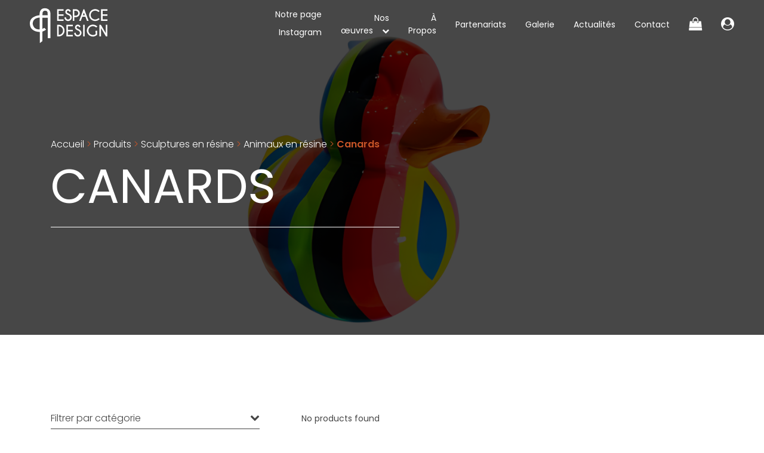

--- FILE ---
content_type: text/html; charset=UTF-8
request_url: https://espace-design-bordeaux.com/categorie-produit/sculpture/animaux-en-resine/canards/
body_size: 11019
content:
<!doctype html>
<html lang="fr-FR" class="no-js">
	<head>
		<!-- Global site tag (gtag.js) - Google Analytics -->
		<script async src="https://www.googletagmanager.com/gtag/js?id=UA-117506952-3"></script>
		<script>
		  window.dataLayer = window.dataLayer || [];
		  function gtag(){dataLayer.push(arguments);}
		  gtag('js', new Date());

		  gtag('config', 'UA-117506952-3');
		</script>
		<meta charset="UTF-8">
		<title>Archives des Canards - Espace Design Bordeaux : Espace Design Bordeaux</title>
		<link href="//www.google-analytics.com" rel="dns-prefetch">
  	<link href="https://espace-design-bordeaux.com/wp-content/themes/espaceDesign/assets/img/icons/favicon.ico" rel="shortcut icon">
  	<link href="https://espace-design-bordeaux.com/wp-content/themes/espaceDesign/assets/img/icons/apple-touch-icon.png" rel="apple-touch-icon-precomposed">
		<link href="https://fonts.googleapis.com/css?family=Poppins:300,400,600,700|Source+Sans+Pro:300,400" rel="stylesheet">
		<link href="https://fonts.googleapis.com/icon?family=Material+Icons" rel="stylesheet">
		<meta http-equiv="X-UA-Compatible" content="IE=edge,chrome=1">
		<meta name="viewport" content="width=device-width, initial-scale=1.0">
		<link rel="stylesheet" type="text/css" href="https://cdnjs.cloudflare.com/ajax/libs/fancybox/3.5.2/jquery.fancybox.min.css">
		
<!-- This site is optimized with the Yoast SEO plugin v12.7.1 - https://yoast.com/wordpress/plugins/seo/ -->
<meta name="robots" content="max-snippet:-1, max-image-preview:large, max-video-preview:-1"/>
<link rel="canonical" href="https://espace-design-bordeaux.com/categorie-produit/sculpture/animaux-en-resine/canards/" />
<meta property="og:locale" content="fr_FR" />
<meta property="og:type" content="object" />
<meta property="og:title" content="Archives des Canards - Espace Design Bordeaux" />
<meta property="og:url" content="https://espace-design-bordeaux.com/categorie-produit/sculpture/animaux-en-resine/canards/" />
<meta property="og:site_name" content="Espace Design Bordeaux" />
<meta name="twitter:card" content="summary_large_image" />
<meta name="twitter:title" content="Archives des Canards - Espace Design Bordeaux" />
<script type='application/ld+json' class='yoast-schema-graph yoast-schema-graph--main'>{"@context":"https://schema.org","@graph":[{"@type":"WebSite","@id":"https://espace-design-bordeaux.com/#website","url":"https://espace-design-bordeaux.com/","name":"Espace Design Bordeaux","description":"Un site utilisant WordPress","potentialAction":{"@type":"SearchAction","target":"https://espace-design-bordeaux.com/?s={search_term_string}","query-input":"required name=search_term_string"}},{"@type":"CollectionPage","@id":"https://espace-design-bordeaux.com/categorie-produit/sculpture/animaux-en-resine/canards/#webpage","url":"https://espace-design-bordeaux.com/categorie-produit/sculpture/animaux-en-resine/canards/","inLanguage":"fr-FR","name":"Archives des Canards - Espace Design Bordeaux","isPartOf":{"@id":"https://espace-design-bordeaux.com/#website"},"breadcrumb":{"@id":"https://espace-design-bordeaux.com/categorie-produit/sculpture/animaux-en-resine/canards/#breadcrumb"}},{"@type":"BreadcrumbList","@id":"https://espace-design-bordeaux.com/categorie-produit/sculpture/animaux-en-resine/canards/#breadcrumb","itemListElement":[{"@type":"ListItem","position":1,"item":{"@type":"WebPage","@id":"https://espace-design-bordeaux.com/","url":"https://espace-design-bordeaux.com/","name":"Accueil"}},{"@type":"ListItem","position":2,"item":{"@type":"WebPage","@id":"https://espace-design-bordeaux.com/boutique/","url":"https://espace-design-bordeaux.com/boutique/","name":"Produits"}},{"@type":"ListItem","position":3,"item":{"@type":"WebPage","@id":"https://espace-design-bordeaux.com/categorie-produit/sculpture/","url":"https://espace-design-bordeaux.com/categorie-produit/sculpture/","name":"Sculptures en r\u00e9sine"}},{"@type":"ListItem","position":4,"item":{"@type":"WebPage","@id":"https://espace-design-bordeaux.com/categorie-produit/sculpture/animaux-en-resine/","url":"https://espace-design-bordeaux.com/categorie-produit/sculpture/animaux-en-resine/","name":"Animaux en r\u00e9sine"}},{"@type":"ListItem","position":5,"item":{"@type":"WebPage","@id":"https://espace-design-bordeaux.com/categorie-produit/sculpture/animaux-en-resine/canards/","url":"https://espace-design-bordeaux.com/categorie-produit/sculpture/animaux-en-resine/canards/","name":"Canards"}}]}]}</script>
<!-- / Yoast SEO plugin. -->

<link rel='dns-prefetch' href='//s.w.org' />
		<script type="text/javascript">
			window._wpemojiSettings = {"baseUrl":"https:\/\/s.w.org\/images\/core\/emoji\/11\/72x72\/","ext":".png","svgUrl":"https:\/\/s.w.org\/images\/core\/emoji\/11\/svg\/","svgExt":".svg","source":{"concatemoji":"https:\/\/espace-design-bordeaux.com\/wp-includes\/js\/wp-emoji-release.min.js?ver=5.0.24"}};
			!function(e,a,t){var n,r,o,i=a.createElement("canvas"),p=i.getContext&&i.getContext("2d");function s(e,t){var a=String.fromCharCode;p.clearRect(0,0,i.width,i.height),p.fillText(a.apply(this,e),0,0);e=i.toDataURL();return p.clearRect(0,0,i.width,i.height),p.fillText(a.apply(this,t),0,0),e===i.toDataURL()}function c(e){var t=a.createElement("script");t.src=e,t.defer=t.type="text/javascript",a.getElementsByTagName("head")[0].appendChild(t)}for(o=Array("flag","emoji"),t.supports={everything:!0,everythingExceptFlag:!0},r=0;r<o.length;r++)t.supports[o[r]]=function(e){if(!p||!p.fillText)return!1;switch(p.textBaseline="top",p.font="600 32px Arial",e){case"flag":return s([55356,56826,55356,56819],[55356,56826,8203,55356,56819])?!1:!s([55356,57332,56128,56423,56128,56418,56128,56421,56128,56430,56128,56423,56128,56447],[55356,57332,8203,56128,56423,8203,56128,56418,8203,56128,56421,8203,56128,56430,8203,56128,56423,8203,56128,56447]);case"emoji":return!s([55358,56760,9792,65039],[55358,56760,8203,9792,65039])}return!1}(o[r]),t.supports.everything=t.supports.everything&&t.supports[o[r]],"flag"!==o[r]&&(t.supports.everythingExceptFlag=t.supports.everythingExceptFlag&&t.supports[o[r]]);t.supports.everythingExceptFlag=t.supports.everythingExceptFlag&&!t.supports.flag,t.DOMReady=!1,t.readyCallback=function(){t.DOMReady=!0},t.supports.everything||(n=function(){t.readyCallback()},a.addEventListener?(a.addEventListener("DOMContentLoaded",n,!1),e.addEventListener("load",n,!1)):(e.attachEvent("onload",n),a.attachEvent("onreadystatechange",function(){"complete"===a.readyState&&t.readyCallback()})),(n=t.source||{}).concatemoji?c(n.concatemoji):n.wpemoji&&n.twemoji&&(c(n.twemoji),c(n.wpemoji)))}(window,document,window._wpemojiSettings);
		</script>
		<style type="text/css">
img.wp-smiley,
img.emoji {
	display: inline !important;
	border: none !important;
	box-shadow: none !important;
	height: 1em !important;
	width: 1em !important;
	margin: 0 .07em !important;
	vertical-align: -0.1em !important;
	background: none !important;
	padding: 0 !important;
}
</style>
<link rel='stylesheet' id='sb_instagram_styles-css'  href='https://espace-design-bordeaux.com/wp-content/plugins/instagram-feed/css/sbi-styles.min.css?ver=2.5.4' media='all' />
<link rel='stylesheet' id='wp-block-library-css'  href='https://espace-design-bordeaux.com/wp-includes/css/dist/block-library/style.min.css?ver=5.0.24' media='all' />
<link rel='stylesheet' id='wc-block-style-css'  href='https://espace-design-bordeaux.com/wp-content/plugins/woocommerce/packages/woocommerce-blocks/build/style.css?ver=2.4.5' media='all' />
<link rel='stylesheet' id='contact-form-7-css'  href='https://espace-design-bordeaux.com/wp-content/plugins/contact-form-7/includes/css/styles.css?ver=5.1.9' media='all' />
<link rel='stylesheet' id='woocommerce-layout-css'  href='https://espace-design-bordeaux.com/wp-content/plugins/woocommerce/assets/css/woocommerce-layout.css?ver=3.8.3' media='all' />
<link rel='stylesheet' id='woocommerce-smallscreen-css'  href='https://espace-design-bordeaux.com/wp-content/plugins/woocommerce/assets/css/woocommerce-smallscreen.css?ver=3.8.3' media='only screen and (max-width: 768px)' />
<link rel='stylesheet' id='woocommerce-general-css'  href='https://espace-design-bordeaux.com/wp-content/plugins/woocommerce/assets/css/woocommerce.css?ver=3.8.3' media='all' />
<style id='woocommerce-inline-inline-css' type='text/css'>
.woocommerce form .form-row .required { visibility: visible; }
</style>
<link rel='stylesheet' id='bootstrap-min-css'  href='https://espace-design-bordeaux.com/wp-content/themes/espaceDesign/assets/css/bootstrap.min.css?ver=3.3.6' media='all' />
<link rel='stylesheet' id='fontawesome-css'  href='https://espace-design-bordeaux.com/wp-content/themes/espaceDesign/assets/css/font-awesome.min.css?ver=4.7.0' media='all' />
<link rel='stylesheet' id='slick-css'  href='https://espace-design-bordeaux.com/wp-content/themes/espaceDesign/assets/css/slick.css?ver=all' media='all' />
<link rel='stylesheet' id='slickTheme-css'  href='https://espace-design-bordeaux.com/wp-content/themes/espaceDesign/assets/css/slick-theme.css?ver=all' media='all' />
<link rel='stylesheet' id='animate-css'  href='https://espace-design-bordeaux.com/wp-content/themes/espaceDesign/assets/css/animate.css?ver=all' media='all' />
<link rel='stylesheet' id='normalize-css'  href='https://espace-design-bordeaux.com/wp-content/themes/espaceDesign/normalize.css?ver=1.0' media='all' />
<link rel='stylesheet' id='html5blank-css'  href='https://espace-design-bordeaux.com/wp-content/themes/espaceDesign/style.css?ver=1.0' media='all' />
<script type='text/javascript' src='https://espace-design-bordeaux.com/wp-includes/js/jquery/jquery.js?ver=1.12.4'></script>
<script type='text/javascript' src='https://espace-design-bordeaux.com/wp-includes/js/jquery/jquery-migrate.min.js?ver=1.4.1'></script>
<script type='text/javascript' src='https://espace-design-bordeaux.com/wp-content/themes/espaceDesign/assets/js/lib/fancybox.min.js?ver=5.0.24'></script>
<script type='text/javascript' src='https://espace-design-bordeaux.com/wp-content/themes/espaceDesign/assets/js/lib/slick-1.6.0.min.js?ver=5.0.24'></script>
<script type='text/javascript' src='https://espace-design-bordeaux.com/wp-content/themes/espaceDesign/assets/js/scripts.js?ver=5.0.24'></script>
<script type='text/javascript' src='https://espace-design-bordeaux.com/wp-content/themes/espaceDesign/assets/js/mapsApi.js?ver=5.0.24'></script>
<script type='text/javascript' src='https://espace-design-bordeaux.com/wp-content/themes/espaceDesign/assets/js/lib/conditionizr-4.3.0.min.js?ver=4.3.0'></script>
<script type='text/javascript' src='https://espace-design-bordeaux.com/wp-content/themes/espaceDesign/assets/js/lib/modernizr-2.7.1.min.js?ver=2.7.1'></script>
<link rel='https://api.w.org/' href='https://espace-design-bordeaux.com/wp-json/' />
	<noscript><style>.woocommerce-product-gallery{ opacity: 1 !important; }</style></noscript>
			<script>
    // conditionizr.com
    // configure environment tests
    conditionizr.config({
        assets: 'https://espace-design-bordeaux.com/wp-content/themes/espaceDesign',
        tests: {}
    });
    </script>
	</head>
	<body >
		<!-- <div id="barba-wrapper">
		  <div class="barba-container"> -->
				<div class="archive tax-product_cat term-canards term-94 theme-espaceDesign woocommerce woocommerce-page woocommerce-no-js">
					<!-- wrapper -->
					<div class="wrapper">
						<!-- header -->
						<header class="header anim-300 clear" role="banner">
							<!-- nav -->
							<div class="menu-container pl-50 pr-50 anim-300">
			                 <div class="row align-items-center menu-section anim-300">
   <div class="col-xl-3 col-lg-3 col-3 anim-300 container-logo-menu pl-15">
      <div class="logo anim-300">
         <a class="anim-300" href="https://espace-design-bordeaux.com/">
            <svg xmlns="http://www.w3.org/2000/svg" viewBox="0 0 1125.76 505.17">
              <defs>
              <style>.cls-1{fill:#fff;}</style>
              </defs>
              <title>logo-edb-white</title>
              <g id="Calque_2" data-name="Calque 2">
                <g id="Calque_1-2" data-name="Calque 1">
                  <path class="cls-1" d="M1100.93,358V239.61h22.19v168.8c-6.09,0-12.19.12-18.29-.11-.93,0-2-1.51-2.69-2.55q-21.67-36.6-43.25-73.26c-8.73-14.8-17.45-29.6-26.74-45.3v121h-22.56V239.45c4.24,0,8.6.43,12.84-.1,5.65-.71,8.59,1.47,11.44,6.39,21.35,36.8,43,73.4,64.64,110,.49.82,1,1.62,1.55,2.43Z"/><path class="cls-1" d="M980.12,265,964,279.39c-7.28-4.52-13.88-9.39-21.13-13-37.34-18.48-83.12,3.93-91.57,44.59-7.76,37.31,19.23,73.41,57.42,76.77,15.11,1.34,29.37-1.06,42.27-9.57a5.41,5.41,0,0,0,2.78-5.15c-.12-14.64-.06-29.29-.06-43.94v-3.78h22.59v3.19c0,18,0,36,.06,54a5.84,5.84,0,0,1-2.28,4.83C930.21,426.25,864,414.4,836.39,362.72c-16.38-30.66-10.14-72.37,14.19-97.37,15-15.44,32.73-24.93,54.18-27.3,24.08-2.68,45.47,4.19,64.8,18.31,2.79,2,5.45,4.28,8.15,6.45C978.41,263.36,979,264,980.12,265Z"/>
                  <path class="cls-1" d="M396.05,408.43v-169c6.71,0,13.26-.16,19.81,0,15.43.46,30.65,2.77,44.24,10.49,26.77,15.2,41.6,38.35,43.21,69.21,1.66,31.9-11,57.24-37.32,75.27-15.14,10.36-32.64,13.47-50.67,13.94C409,408.57,402.63,408.43,396.05,408.43ZM418.46,261.9V386.08c21.86,0,39.35-8.47,51.4-26.46,14.31-21.36,15.26-44.12,3-66.53C461.35,272.19,442.83,262.06,418.46,261.9Z"/><path class="cls-1" d="M1055.61,109.64v51.53h70.15V183h-92.48V14.48h92.37V36.3h-70V87.65h70.06v22Z"/><path class="cls-1" d="M553.09,334.87v51.37h70v22H530.58V239.76H623.1v21.63h-70v51.37h70.1V334.9Z"/>
                  <path class="cls-1" d="M418.45,36.4V87.63h70v22h-70v51.42h70.07v22H396.15V14.42h92.38v22Z"/>
                  <path class="cls-1" d="M1012.94,40,996.58,54.58c-5-3.44-9.62-7.07-14.64-10.06-39.84-23.86-85.34-1.35-96.25,35.95-13.09,44.78,21.08,77.83,52.65,81.91,21.18,2.73,39.11-4.09,55.22-17.18.86-.67,1.71-1.39,2.75-2.22l16.4,14.4c-32,32.73-83.44,37.6-119.74,8.78C851,132.84,851.48,74,883.1,40.52,916.93,4.68,972.94,1.77,1012.94,40Z"/><path class="cls-1" d="M715.11,183.32c3.43-9.3,6.65-18.07,9.9-26.84q25.71-69.36,51.37-138.73c1-2.79,2.32-3.69,5.27-3.61,8.23.22,8.26.06,11.21,8q29.24,78.78,58.43,157.56c.39,1,.68,2.06,1.17,3.61-7.78,0-15.22.08-22.65-.14-.76,0-1.76-1.76-2.18-2.88C821,162.6,814.44,144.93,808,127.2c-1-2.68-2.23-3.74-5.24-3.69-12.63.19-25.27.16-37.89,0-2.74,0-4.1.67-5.08,3.41-6.42,17.85-13.11,35.6-19.56,53.44-.84,2.3-2,3-4.35,3C729.2,183.22,722.49,183.32,715.11,183.32ZM784.26,63.49l-.83.07-14.09,38.13h29.1Z"/><path class="cls-1" d="M645.94,129.31v53.77H623.6V14.24h44.32c27,0,52.14,21.69,56.09,48.46,4.41,29.93-14.09,58-43.43,64.76-7.82,1.8-16.18,1.34-24.3,1.82C653,129.47,649.63,129.31,645.94,129.31Zm.2-22.14c7.53,0,14.88.23,22.22,0,17.12-.67,32.15-15,33.55-31.72,1.52-18.16-10.21-34.89-27.8-37.85-8.92-1.49-18.22-.72-27.35-1-.17,0-.35.24-.63.46Z"/><path class="cls-1" d="M500.94,135.34l21.24-7.55c1.34,5.37,2.28,10.42,3.91,15.25,4.18,12.3,14.76,19.8,28,20.13a31.66,31.66,0,0,0,29.85-18.94,30.35,30.35,0,0,0-7-33.92A63.48,63.48,0,0,0,554,96.22c-10.41-3.7-20.09-8.72-28-16.58-11-11-14-24.28-9.79-38.85s14.59-24,29.42-27.36c22.63-5.14,43.1,7.92,48.8,30.86l-20,7.76c-1.34-2.84-2.53-5.56-3.88-8.2-3.55-7-9.49-9.81-17.07-9.4-7.08.38-13.63,5.25-15.63,11.82-2.19,7.14-.91,13.89,5,18.52,5.22,4,11,7.85,17.09,10.22,15.29,5.95,29.3,13.67,39,27.17,22.67,31.44,4.12,75.7-34.56,82.07C531.64,189.62,505.94,169.53,500.94,135.34Z"/><path class="cls-1" d="M735.5,269.38l-20.09,7.75c-1.28-2.73-2.42-5.36-3.71-7.89-3.56-6.94-9.77-10.49-17.57-9.7-7.44.76-12.79,4.74-15.24,11.83-2.48,7.27-.86,14.09,5.22,18.71a75.23,75.23,0,0,0,17.45,10.28c13.31,5.25,25.5,12,35.05,22.77a52.15,52.15,0,0,1-15.43,81.05c-29,15.07-69.68,2.5-78.24-38-1.19-5.62-1.2-5.62,4.29-7.58l16.1-5.76c1.06,4.69,1.82,9.28,3.17,13.72,3.83,12.63,14.28,20.94,26.88,21.7,13.57.83,25.87-6.35,31.29-18.25A30.26,30.26,0,0,0,718.4,336a62.35,62.35,0,0,0-23.7-14.76c-10.66-3.78-20.49-8.95-28.41-17.18-11-11.44-13.58-25.12-8.62-39.71,5-14.81,16-24,31.54-26.21C711.81,234.86,728.81,246.57,735.5,269.38Z"/><path class="cls-1" d="M773.46,239.65h22.06V408.17H773.46Z"/><path class="cls-1" d="M259.54,137.06H182.2V299.71c8.4-4.71,16.1-8.5,23.17-13.24,3.34-2.24,4.85-1.83,7.38.68,6.85,6.79,14,13.29,21,19.94a34.14,34.14,0,0,1,2.31,2.9c-7.38,4.78-14.19,9.86-21.59,13.82a273.14,273.14,0,0,1-27.16,12.36c-3.36,1.35-4.52,2.7-4.51,6.28q.18,64.5,0,129c0,2.21-.75,5.26-2.29,6.51-11.25,9-22.79,17.73-35.12,27.21-.18-3-.43-5.18-.43-7.37v-147c0-6.75,0-6.64-6.84-6.9-19.09-.75-37.45-4.93-55.76-10.36-19-5.66-35.17-15.86-49.58-28.8C20.25,293.57,12.33,279,7.13,263.07c-8.27-25.32-9.76-51-2.28-76.7,7.07-24.31,22.88-42.57,43.84-55.7a186.44,186.44,0,0,1,66.13-25.78c6.86-1.23,13.85-1.74,20.78-2.61,1.79-.23,3.58-.56,5.18-.81.57-10.63.55-21,1.8-31.17,2-16.36,6.65-31.88,17.27-45.08,9.49-11.79,20.93-19.88,36.23-22.86C214.7-1.28,233.33-1,250.83,5.12c27.78,9.66,43.3,30.64,46.75,59.86a328.08,328.08,0,0,1,2.14,37.86q.24,161.74.09,323.48c0,7.35,0,7.35-7.25,7.35-9.17,0-18.34-.22-27.5.1-4.51.16-5.63-1.44-5.6-5.74.18-22.66.08-45.33.08-68v-223ZM143.72,135.7c-23.23.46-44.1,5.59-63.72,16.79-16,9.16-26.48,22.68-32.68,39.37-5.45,14.67-7.36,29.89-3.55,45.6,6.49,26.77,20.1,47.88,45.41,60.41,15.11,7.48,31.31,8.48,47.72,8.4,6.81,0,6.82-.08,6.82-6.84Zm115.36-34.48c-.61-13.33-.42-26.17-2-38.79-1.81-14.61-11.18-23.88-24.8-26.35-3.88-.71-8-.39-11.93-.57-18.67-.86-31.76,11-35.33,28.64-2.14,10.6-1.64,21.73-2.46,32.61-.32,4.15,1.7,4.88,5.34,4.86,21.8-.13,43.59-.06,65.39-.08,1.49,0,3-.16,5.79-.32Z"/>
                </g>
              </g>
            </svg>
         </a>
      </div>
   </div>
   <div class="col-xl-9 col-lg-9 col-9 anim-300 large-menu pr-15 text-right">
      <ul><li id="menu-item-6013" class="menu-item menu-item-type-custom menu-item-object-custom menu-item-6013"><a href="https://www.instagram.com/espacedesignbordeaux/">Notre page Instagram <i class="text-darkgrey fs-22 Image-insta-2-e1654791891763"aria-hidden="true"></i></a></li>
<li id="menu-item-147" class="menu-item menu-item-type-custom menu-item-object-custom menu-item-has-children menu-item-147"><a>Nos œuvres<i class="text-orange fs-12 ml-15 anim-300 submenu-chevron fa fa-chevron-down"></i></a>
<ul class="sub-menu">
	<li id="menu-item-1472" class="menu-item menu-item-type-custom menu-item-object-custom menu-item-1472"><a href="https://espace-design-bordeaux.com/categorie-produit/animaux-en-resine/">Animaux en résine</a></li>
	<li id="menu-item-142" class="menu-item menu-item-type-custom menu-item-object-custom menu-item-142"><a href="/categorie-produit/sculpture/">Sculpture</a></li>
	<li id="menu-item-1471" class="menu-item menu-item-type-custom menu-item-object-custom menu-item-1471"><a href="https://espace-design-bordeaux.com/categorie-produit/sculpture-mickey/">Sculpture Mickey©</a></li>
	<li id="menu-item-143" class="menu-item menu-item-type-custom menu-item-object-custom menu-item-143"><a href="/categorie-produit/meubles-design/">Meubles Design</a></li>
	<li id="menu-item-145" class="menu-item menu-item-type-custom menu-item-object-custom menu-item-145"><a href="/categorie-produit/tableaux/">Tableaux</a></li>
	<li id="menu-item-144" class="menu-item menu-item-type-custom menu-item-object-custom menu-item-144"><a href="/categorie-produit/createurs/">Créateurs</a></li>
	<li id="menu-item-146" class="menu-item menu-item-type-custom menu-item-object-custom menu-item-146"><a href="/categorie-produit/vintage/">Vintage</a></li>
	<li id="menu-item-148" class="menu-item menu-item-type-post_type menu-item-object-page menu-item-148"><a href="https://espace-design-bordeaux.com/boutique/"><b>Toutes nos œuvres</b></a></li>
</ul>
</li>
<li id="menu-item-28" class="menu-item menu-item-type-post_type menu-item-object-page menu-item-28"><a href="https://espace-design-bordeaux.com/a-propos/">À Propos</a></li>
<li id="menu-item-29" class="menu-item menu-item-type-post_type menu-item-object-page menu-item-29"><a href="https://espace-design-bordeaux.com/partenariats/">Partenariats</a></li>
<li id="menu-item-797" class="menu-item menu-item-type-post_type menu-item-object-page menu-item-797"><a href="https://espace-design-bordeaux.com/galerie/">Galerie</a></li>
<li id="menu-item-164" class="menu-item menu-item-type-post_type menu-item-object-page menu-item-164"><a href="https://espace-design-bordeaux.com/actualites/">Actualités</a></li>
<li id="menu-item-30" class="menu-item menu-item-type-post_type menu-item-object-page menu-item-30"><a href="https://espace-design-bordeaux.com/contact/">Contact</a></li>
<li id="menu-item-32" class="menu-item menu-item-type-post_type menu-item-object-page menu-item-32"><a href="https://espace-design-bordeaux.com/panier/"><i class="text-darkgrey fs-22 fa fa-shopping-bag" aria-hidden="true"></i></a></li>
<li id="menu-item-31" class="menu-item menu-item-type-post_type menu-item-object-page menu-item-31"><a href="https://espace-design-bordeaux.com/mon-compte/"><i class="text-darkgrey fs-22 fa fa-user-circle"></i></a></li>
</ul>
      <!-- <a class="cart-contents" href="https://espace-design-bordeaux.com/panier/" title="View your shopping cart">
      0 articles      </a>
      <a href="http://localhost/~nicolasmetivier/espaceDesign/panier/"><i class="text-darkgrey fs-22 fa fa-shopping-bag" aria-hidden="true"></i></a> -->

      <div id="menu-btn">
        <a class="mr-20 ml-auto" href="/espacedesign/panier"><i class="text-darkgrey fs-22 fa fa-shopping-bag" aria-hidden="true"></i></a>
        <a href="/espacedesign/mon-compte"><i class="text-darkgrey fs-22 fa fa-user-circle"></i></a>
         <button>
            <span></span>
            <span></span>
            <span></span>
         </button>
      </div>
   <!-- /nav -->
   </div>
</div>
			             </div>
							<!-- /nav -->
						</header>
						<!-- /header -->
						<nav class="nav-mobile" role="navigation">
							<ul id="menu-burger-menu" class="menu"><li id="menu-item-554" class="menu-item menu-item-type-post_type menu-item-object-page menu-item-554"><a href="https://espace-design-bordeaux.com/a-propos/">À Propos</a></li>
<li id="menu-item-273" class="menu-item menu-item-type-post_type menu-item-object-page menu-item-273"><a href="https://espace-design-bordeaux.com/partenariats/">Partenariats</a></li>
<li id="menu-item-553" class="menu-item menu-item-type-post_type menu-item-object-page menu-item-553"><a href="https://espace-design-bordeaux.com/boutique/">Nos œuvres</a></li>
<li id="menu-item-798" class="menu-item menu-item-type-post_type menu-item-object-page menu-item-798"><a href="https://espace-design-bordeaux.com/galerie/">Galerie photos</a></li>
<li id="menu-item-274" class="menu-item menu-item-type-post_type menu-item-object-page menu-item-274"><a href="https://espace-design-bordeaux.com/actualites/">Actualités</a></li>
<li id="menu-item-555" class="menu-item menu-item-type-post_type menu-item-object-page menu-item-555"><a href="https://espace-design-bordeaux.com/mon-compte/">Mon compte</a></li>
<li id="menu-item-275" class="menu-item menu-item-type-post_type menu-item-object-page menu-item-275"><a href="https://espace-design-bordeaux.com/contact/">Contact</a></li>
</ul>						</nav>

		<div class="container-fluid pl-0 pr-0">
								<div class="w-100 archive-produits-bkg" style="
					background: -webkit-linear-gradient(rgba(0,0,0,0.72) 15%, rgba(0,0,0,0.72) 100%);
					background: -o-linear-gradient(rgba(0,0,0,0.72) 15%, rgba(0,0,0,0.72) 100%);
					background: linear-gradient(rgba(0,0,0,0.72) 15%, rgba(0,0,0,0.72) 100%),
					url('https://espace-design-bordeaux.com/wp-content/uploads/2022/06/vrai-canard.png')">
					<div class="container archive-produits-content">
						<div class="col-xl-8 col-lg-10 col-12">
							<p class="text-orange mt-50 fs-16 fw-300" id="breadcrumbs"><span><span><a href="https://espace-design-bordeaux.com/" >Accueil</a> &gt; <span><a href="https://espace-design-bordeaux.com/boutique/" >Produits</a> &gt; <span><a href="https://espace-design-bordeaux.com/categorie-produit/sculpture/" >Sculptures en résine</a> &gt; <span><a href="https://espace-design-bordeaux.com/categorie-produit/sculpture/animaux-en-resine/" >Animaux en résine</a> &gt; <span class="breadcrumb_last" aria-current="page">Canards</span></span></span></span></span></span></p>							<div class="archive-global-title uppercase">
																	<h1 class="mt-10 woocommerce-products-header__title page-title fs-80 uppercase text-white">Canards</h1>
															</div>
							<div class="archive-global-excerpt sourcepro fs-20 text-white">
															</div>
						</div>
					</div>
				</div>
						<div class="container archive-product-container mt-130">
				<div class="row">
					<div class="col-xl-4 col-lg-4 col-md-12 col-12 archive-filter">
						<!-- Tri catégorie -->
						<h3 class="fs-16 poppins fw-300 d-flex justify-content-between">Filtrer par catégorie<i class="fa fs-16 fa-chevron-down"></i></h3>
						<div class="archive-filter-cat mb-30">
													</div>
						<h3 class="fs-16 poppins fw-300 d-flex justify-content-between">Classer par<i class="fa fs-16 fa-chevron-down"></i></h3>
						<div class="archive-filter-rank">
								<div id="woocommerce_price_filter-2" class="woocommerce widget_price_filter"><h3>Filtrer par tarif</h3>
<form method="get" action="https://espace-design-bordeaux.com/categorie-produit/sculpture/animaux-en-resine/canards/">
	<div class="price_slider_wrapper">
		<div class="price_slider" style="display:none;"></div>
		<div class="price_slider_amount" data-step="10">
			<input type="text" id="min_price" name="min_price" value="0" data-min="0" placeholder="Prix min" />
			<input type="text" id="max_price" name="max_price" value="490" data-max="490" placeholder="Prix max" />
						<button type="submit" class="button">Filtrer</button>
			<div class="price_label" style="display:none;">
				Prix : <span class="from"></span> &mdash; <span class="to"></span>
			</div>
						<div class="clear"></div>
		</div>
	</div>
</form>

</div>						</div>
					</div>
					<div class="col-xl-8 col-lg-8 col-md-12 col-12">
						<!-- Produit mis en avant -->
													<ul class="forward-product">
							No products found						</ul>
											</div>
				</div>
				<div class="woocommerce-notices-wrapper"></div><p class="woocommerce-result-count">
	Showing all 3 results</p>
<form class="woocommerce-ordering" method="get">
	<select name="orderby" class="orderby">
					<option value="popularity" >Tri par popularité</option>
					<option value="date"  selected='selected'>Tri du plus récent au plus ancien</option>
					<option value="price" >Tri par tarif croissant</option>
					<option value="price-desc" >Tri par tarif décroissant</option>
			</select>
	<input type="hidden" name="paged" value="1" />
	</form>
<ul class="products columns-">
	<div class="col-xl-4 col-lg-4 col-md-6 col-12 mb-50 archive-product-contenu" class="product type-product post-2412 status-publish first instock product_cat-animaux-en-resine product_cat-canards product_cat-sculpture has-post-thumbnail shipping-taxable product-type-simple">
		<li class="product type-product post-2412 status-publish instock product_cat-animaux-en-resine product_cat-canards product_cat-sculpture has-post-thumbnail shipping-taxable product-type-simple">

			<a href="https://espace-design-bordeaux.com/produit/canard-geant-en-fibre-de-verre/" class="woocommerce-LoopProduct-link woocommerce-loop-product__link"><img width="300" height="300" src="https://espace-design-bordeaux.com/wp-content/uploads/2020/04/IMG_7911-300x300.jpg" class="attachment-woocommerce_thumbnail size-woocommerce_thumbnail" alt="canard en fibre de verre" srcset="https://espace-design-bordeaux.com/wp-content/uploads/2020/04/IMG_7911-300x300.jpg 300w, https://espace-design-bordeaux.com/wp-content/uploads/2020/04/IMG_7911-150x150.jpg 150w, https://espace-design-bordeaux.com/wp-content/uploads/2020/04/IMG_7911-100x100.jpg 100w" sizes="(max-width: 300px) 100vw, 300px" /><span class="posted_in cat-page-archive ml-0"> <a href="https://espace-design-bordeaux.com/categorie-produit/sculpture/animaux-en-resine/" rel="tag">Animaux en résine</a>, <a href="https://espace-design-bordeaux.com/categorie-produit/sculpture/animaux-en-resine/canards/" rel="tag">Canards</a>, <a href="https://espace-design-bordeaux.com/categorie-produit/sculpture/" rel="tag">Sculptures en résine</a></span>				<a href="https://espace-design-bordeaux.com/produit/canard-geant-en-fibre-de-verre/" class="hover-product anim-300">
					<span class="hover-button-product poppins fs-18 anim-300">Voir</span>
				</a>
				<div class="d-flex justify-content-between align-items-end">
				<h2 class="woocommerce-loop-product__title">CANARD GEANT EN FIBRE DE VERRE</h2>
	<span class="price col-auto">Prix : Nous contacter </span>
			</div>
		</li>
	</div>
	<div class="col-xl-4 col-lg-4 col-md-6 col-12 mb-50 archive-product-contenu" class="product type-product post-2413 status-publish instock product_cat-animaux-en-resine product_cat-canards product_cat-sculpture has-post-thumbnail shipping-taxable product-type-simple">
		<li class="product type-product post-2413 status-publish instock product_cat-animaux-en-resine product_cat-canards product_cat-sculpture has-post-thumbnail shipping-taxable product-type-simple">

			<a href="https://espace-design-bordeaux.com/produit/canard-en-fibre-de-verre/" class="woocommerce-LoopProduct-link woocommerce-loop-product__link"><img width="300" height="300" src="https://espace-design-bordeaux.com/wp-content/uploads/2020/04/IMG_7918-300x300.jpg" class="attachment-woocommerce_thumbnail size-woocommerce_thumbnail" alt="canard en fibre de verre" srcset="https://espace-design-bordeaux.com/wp-content/uploads/2020/04/IMG_7918-300x300.jpg 300w, https://espace-design-bordeaux.com/wp-content/uploads/2020/04/IMG_7918-150x150.jpg 150w, https://espace-design-bordeaux.com/wp-content/uploads/2020/04/IMG_7918-100x100.jpg 100w" sizes="(max-width: 300px) 100vw, 300px" /><span class="posted_in cat-page-archive ml-0"> <a href="https://espace-design-bordeaux.com/categorie-produit/sculpture/animaux-en-resine/" rel="tag">Animaux en résine</a>, <a href="https://espace-design-bordeaux.com/categorie-produit/sculpture/animaux-en-resine/canards/" rel="tag">Canards</a>, <a href="https://espace-design-bordeaux.com/categorie-produit/sculpture/" rel="tag">Sculptures en résine</a></span>				<a href="https://espace-design-bordeaux.com/produit/canard-en-fibre-de-verre/" class="hover-product anim-300">
					<span class="hover-button-product poppins fs-18 anim-300">Voir</span>
				</a>
				<div class="d-flex justify-content-between align-items-end">
				<h2 class="woocommerce-loop-product__title">CANARD EN FIBRE DE VERRE</h2>
	<span class="price col-auto">Prix : Nous contacter </span>
			</div>
		</li>
	</div>
	<div class="col-xl-4 col-lg-4 col-md-6 col-12 mb-50 archive-product-contenu" class="product type-product post-7775 status-publish last outofstock product_cat-animaux-en-resine product_cat-canards product_tag-resine product_tag-canard product_tag-decoration product_tag-design product_tag-jaune product_tag-modern has-post-thumbnail shipping-taxable purchasable product-type-simple">
		<li class="product type-product post-7775 status-publish first outofstock product_cat-animaux-en-resine product_cat-canards product_tag-resine product_tag-canard product_tag-decoration product_tag-design product_tag-jaune product_tag-modern has-post-thumbnail shipping-taxable purchasable product-type-simple">

			<a href="https://espace-design-bordeaux.com/produit/canard-jaune-en-resine/" class="woocommerce-LoopProduct-link woocommerce-loop-product__link"><img width="300" height="300" src="https://espace-design-bordeaux.com/wp-content/uploads/2024/01/IMG_5317-300x300.jpg" class="attachment-woocommerce_thumbnail size-woocommerce_thumbnail" alt="" srcset="https://espace-design-bordeaux.com/wp-content/uploads/2024/01/IMG_5317-300x300.jpg 300w, https://espace-design-bordeaux.com/wp-content/uploads/2024/01/IMG_5317-150x150.jpg 150w, https://espace-design-bordeaux.com/wp-content/uploads/2024/01/IMG_5317-100x100.jpg 100w" sizes="(max-width: 300px) 100vw, 300px" /><span class="posted_in cat-page-archive ml-0"> <a href="https://espace-design-bordeaux.com/categorie-produit/sculpture/animaux-en-resine/" rel="tag">Animaux en résine</a>, <a href="https://espace-design-bordeaux.com/categorie-produit/sculpture/animaux-en-resine/canards/" rel="tag">Canards</a></span>				<a href="https://espace-design-bordeaux.com/produit/canard-jaune-en-resine/" class="hover-product anim-300">
					<span class="hover-button-product poppins fs-18 anim-300">Voir</span>
				</a>
				<div class="d-flex justify-content-between align-items-end">
				<h2 class="woocommerce-loop-product__title">CANARD JAUNE EN RÉSINE</h2>
	<span class="price col-auto"><span class="woocommerce-Price-amount amount">490,00<span class="woocommerce-Price-currencySymbol">&euro;</span></span></span>
			</div>
		</li>
	</div>
</ul>
</section>			</div>
		</div>


				<!-- footer -->
						<footer class="footer text-white pl-30 pr-30" role="contentinfo">
							<div class="container-fluid" id="contact">
								<div class="row align-items-center justify-content-between">
									<img class="" src="https://espace-design-bordeaux.com/wp-content/themes/espaceDesign/assets/img/logo-complet.svg" alt="espace design bordeaux mobilier tableaux sculpture design bordeaux"/>
									<p class="text-white fs-15 align-self-end mb-0 fw-300">
										&copy; 2026 Copyright Espace Design Bordeaux										<a href="/mentions-legales" class="text-white">- Mentions légales</a>
										<a href="/conditions-generales-de-ventes" class="text-white">- CGV</a>
									</p>
									<div class="align-self-end">
										<a href="https://www.facebook.com/EspaceDesignBordeaux/" target="blank"><i class="ml-20 fa fa-facebook-official text-white fs-22" aria-hidden="true"></i></a>
										<a href="https://www.instagram.com/espacedesignbordeaux/" target="blank"><i class="ml-20 fa fa-instagram text-white fs-22" aria-hidden="true"></i></a>
									</div>
								</div>
							</div>
						</footer>
					</div>
				</div>
			<!-- </div>
		</div> -->
		<!-- /wrapper -->
		<!-- Instagram Feed JS -->
<script type="text/javascript">
var sbiajaxurl = "https://espace-design-bordeaux.com/wp-admin/admin-ajax.php";
</script>
	<script type="text/javascript">
		var c = document.body.className;
		c = c.replace(/woocommerce-no-js/, 'woocommerce-js');
		document.body.className = c;
	</script>
	<script type='text/javascript'>
/* <![CDATA[ */
var wpcf7 = {"apiSettings":{"root":"https:\/\/espace-design-bordeaux.com\/wp-json\/contact-form-7\/v1","namespace":"contact-form-7\/v1"}};
/* ]]> */
</script>
<script type='text/javascript' src='https://espace-design-bordeaux.com/wp-content/plugins/contact-form-7/includes/js/scripts.js?ver=5.1.9'></script>
<script type='text/javascript' src='https://espace-design-bordeaux.com/wp-content/plugins/woocommerce/assets/js/jquery-blockui/jquery.blockUI.min.js?ver=2.70'></script>
<script type='text/javascript'>
/* <![CDATA[ */
var wc_add_to_cart_params = {"ajax_url":"\/wp-admin\/admin-ajax.php","wc_ajax_url":"\/?wc-ajax=%%endpoint%%","i18n_view_cart":"Voir le panier","cart_url":"https:\/\/espace-design-bordeaux.com\/panier\/","is_cart":"","cart_redirect_after_add":"no"};
/* ]]> */
</script>
<script type='text/javascript' src='https://espace-design-bordeaux.com/wp-content/plugins/woocommerce/assets/js/frontend/add-to-cart.min.js?ver=3.8.3'></script>
<script type='text/javascript' src='https://espace-design-bordeaux.com/wp-content/plugins/woocommerce/assets/js/js-cookie/js.cookie.min.js?ver=2.1.4'></script>
<script type='text/javascript'>
/* <![CDATA[ */
var woocommerce_params = {"ajax_url":"\/wp-admin\/admin-ajax.php","wc_ajax_url":"\/?wc-ajax=%%endpoint%%"};
/* ]]> */
</script>
<script type='text/javascript' src='https://espace-design-bordeaux.com/wp-content/plugins/woocommerce/assets/js/frontend/woocommerce.min.js?ver=3.8.3'></script>
<script type='text/javascript'>
/* <![CDATA[ */
var wc_cart_fragments_params = {"ajax_url":"\/wp-admin\/admin-ajax.php","wc_ajax_url":"\/?wc-ajax=%%endpoint%%","cart_hash_key":"wc_cart_hash_18476b5849ea38ab029f18767d4ab450","fragment_name":"wc_fragments_18476b5849ea38ab029f18767d4ab450","request_timeout":"5000"};
/* ]]> */
</script>
<script type='text/javascript' src='https://espace-design-bordeaux.com/wp-content/plugins/woocommerce/assets/js/frontend/cart-fragments.min.js?ver=3.8.3'></script>
<script type='text/javascript' src='https://espace-design-bordeaux.com/wp-includes/js/wp-embed.min.js?ver=5.0.24'></script>
<script type='text/javascript' src='https://espace-design-bordeaux.com/wp-includes/js/jquery/ui/core.min.js?ver=1.11.4'></script>
<script type='text/javascript' src='https://espace-design-bordeaux.com/wp-includes/js/jquery/ui/widget.min.js?ver=1.11.4'></script>
<script type='text/javascript' src='https://espace-design-bordeaux.com/wp-includes/js/jquery/ui/mouse.min.js?ver=1.11.4'></script>
<script type='text/javascript' src='https://espace-design-bordeaux.com/wp-includes/js/jquery/ui/slider.min.js?ver=1.11.4'></script>
<script type='text/javascript' src='https://espace-design-bordeaux.com/wp-content/plugins/woocommerce/assets/js/jquery-ui-touch-punch/jquery-ui-touch-punch.min.js?ver=3.8.3'></script>
<script type='text/javascript' src='https://espace-design-bordeaux.com/wp-content/plugins/woocommerce/assets/js/accounting/accounting.min.js?ver=0.4.2'></script>
<script type='text/javascript'>
/* <![CDATA[ */
var woocommerce_price_slider_params = {"currency_format_num_decimals":"0","currency_format_symbol":"\u20ac","currency_format_decimal_sep":",","currency_format_thousand_sep":" ","currency_format":"%v%s"};
/* ]]> */
</script>
<script type='text/javascript' src='https://espace-design-bordeaux.com/wp-content/plugins/woocommerce/assets/js/frontend/price-slider.min.js?ver=3.8.3'></script>
		<script src="https://cdnjs.cloudflare.com/ajax/libs/fancybox/3.5.2/jquery.fancybox.min.js"></script>
	</body>
</html>


--- FILE ---
content_type: text/css
request_url: https://espace-design-bordeaux.com/wp-content/themes/espaceDesign/style.css?ver=1.0
body_size: 61184
content:
/*
	Theme Name: espaceDesign
	Theme URI: https://localhost
	Description: NM  WordPress Theme
	Version: 1.0
	Author: NM
	Author URI: http://nicolasmetivier.fr

	License: Open source
*/

/*------------------------------------*\
    MAIN
\*------------------------------------*/

/* POPUP */

.home .modal .popup-content{
	padding-top: 30px;
	padding-bottom: 30px;
}
.close-modal{
	position: absolute;
	right: -15px;
	top: -15px;
	cursor: pointer;
	display: flex;
	padding: 0.5em;
	border-radius: 100%;
	background-color: #FFFFFF;
}
.modal-child.contact-modal{
	max-width: 400px;
}
body.home.modal-active{
	overflow: hidden;
}
#modal-container-form{
	position: fixed;
	display: flex;
	justify-content: center;
	align-items: center;
	height: 100%;
	width: 100%;
	top: 0;
	left: 0;
	transform: scale(0);
	/* background: rgba(0,0,0,.6); */
	z-index: 9999999;
}

#modal-container-form.one{
	transform: scale(1);
 }
#modal-container-form.one .modal-background{
	background: rgba(0, 0, 0, 0);
	animation: fadeInBkg 0.5s cubic-bezier(0.165, 0.84, 0.44, 1) forwards;
	height: 100%;
	width: 100%;
	overflow: visible;
 }
 #modal-container-form.one .modal-background .modal{
	transform: scale(0);
	animation: zoomIn 0.4s 0.7s cubic-bezier(0.165, 0.84, 0.44, 1) forwards;
	max-width: 830px;
 }
#modal-container-phone.one .modal-background .modal p{
	 text-align: left!important;
 }
 #modal-container-form.one.out .modal-background .modal{
	animation: zoomOut 0.5s cubic-bezier(0.165, 0.84, 0.44, 1) forwards;
 }
 #modal-container-form.one .modal-background .modal{
	margin-top: 20vh;
	margin-bottom: 20vh;
	border-radius: 5px;
	box-shadow: 0 15px 22px 0 rgba(0,0,0,0.71);
	/* overflow: hidden; */
 }
 #modal-container-form.one.out .modal-background{
	animation: fadeOut 0.5s linear forwards;
 }
 #modal-container-form.one.out{
	animation: quickScaleDown 0s .5s linear forwards;
 }
 #modal-container-form .modal-background{
	display: table-cell;
	text-align: center;
	vertical-align: middle;
 }
 #modal-container-form .modal-background .modal{
	background: white;
	display: inline-block;
	position: relative;
	overflow: visible;
 }
 #modal-container-form .modal-background .modal .popup-title h3{
	font-weight: 400!important;
 }
 #modal-container-form .modal-background .modal p{
	font-size: 22px;
	line-height: 30px;
 }
 #modal-container-form .modal-background .modal img{
	 object-fit: cover;
	 width: 100%;
	 height: 100%;
	 border-radius: 5px 0px 0px 5px;
 }
 #modal-container-form .modal-background .modal button{
	 height: auto;
	 width: auto;
 }
 .popup_macaron {
    width: 100px;
    height: 100px;
    display: flex;
    align-items: center;
    justify-content: center;
    border-radius: 100%;
    position: absolute;
    left: calc(50% - 50px);
    top: -50px;
}
/* END POPUP */


/* global box-sizing */
*,
*:after,
*:before {
	-moz-box-sizing:border-box;
	box-sizing:border-box;
	-webkit-font-smoothing:antialiased;
	font-smoothing:antialiased;
	text-rendering:optimizeLegibility;
}
*:focus{
	outline: none!important;
}
mark{
	background-color: transparent!important;
}
.mark{
	background-color: transparent!important;
	font-weight: bolder;
}
/* html element 62.5% font-size for REM use */
html {
	font-size:62.5%;
}
body {
	font-size: 14px;
	color:#444;
	font-family: 'Poppins', sans-serif;

}

/* clear */
.clear:before,
.clear:after {
    content:' ';
    display:table;
}

.clear:after {
    clear:both;
}
.clear {
    *zoom:1;
}


img {
	max-width:100%;
	vertical-align:bottom;
}
.post-type-archive-product a:not([href]):not([tabindex]),
.post-type-archive-product a:not([href]):not([tabindex]):hover,
.home a:not([href]):not([tabindex]),
.home a:not([href]):not([tabindex]):hover,
.single-post a:not([href]):not([tabindex]),
.single-post a:not([href]):not([tabindex]):hover{
	color: #FFF;
}
a {
	color:#444;
	text-decoration:none!important;
	-webkit-transition: all 300ms ease-out;
	-moz-transition: all 300ms ease-out;
	-ms-transition: all 300ms ease-out;
	-o-transition: all 300ms ease-out;
	transition: all 300ms ease-out;
}
a:hover {
	color:#444;
}
a:focus {
	outline:0;
}
a:hover,
a:active {
	outline:0;
}
input:focus {
	outline:0;
	border:1px solid #04A4CC;
}
strong{
	font-weight: 600!important;
}


.anim-300{
	-webkit-transition: all 300ms ease-out;
	-moz-transition: all 300ms ease-out;
	-ms-transition: all 300ms ease-out;
	-o-transition: all 300ms ease-out;
	transition: all 300ms ease-out;
}
.anim-500{
	-webkit-transition: all 500ms ease-out;
	-moz-transition: all 500ms ease-out;
	-ms-transition: all 500ms ease-out;
	-o-transition: all 500ms ease-out;
	transition: all 500ms ease-out;
}
	.anim-700{
	-webkit-transition: all 700ms ease-out;
	-moz-transition: all 700ms ease-out;
	-ms-transition: all 700ms ease-out;
	-o-transition: all 700ms ease-out;
	transition: all 700ms ease-out;
}

 .vertical-center {
	 display: flex;
	 display: -webkit-flex;
	 align-items: center;
	 height: 100%;
	 padding: 0;
 }

 .p-relative{position: relative;}
 .p-absolute{position: absolute;}

 .fs-8{font-size: 8px;}
 .fs-10{font-size: 10px;}
 .fs-14{font-size: 14px;}
 .fs-15{font-size: 15px;}
 .fs-12{font-size: 12px;}
 .fs-13{font-size: 13px;}
 .fs-16{font-size: 16px;}
 .fs-17{font-size: 17px;}
 .fs-18{font-size: 18px;}
 .fs-20{font-size: 20px;}
 .fs-22{font-size: 22px;}
 .fs-24{font-size: 24px;}
 .fs-28{font-size: 28px;}
 .fs-30{font-size: 30px;}
 .fs-32{font-size: 32px;}
 .fs-36{font-size: 36px;}
 .fs-40{font-size: 40px;}
 .fs-44{font-size: 44px;}
 .fs-48{font-size: 48px;}
 .fs-52{font-size: 52px;}
 .fs-60{font-size: 60px;}
 .fs-66{font-size: 66px;}
 .fs-72{font-size: 72px;}
 .fs-80{font-size: 80px;}
 .fs-100{font-size: 100px;}
 .fs-110{font-size: 110px;}
 .fs-120{font-size: 120px;}
 .fs-130{font-size: 130px;}

.uppercase{text-transform: uppercase!important;}
.lowercase{text-transform: lowercase!important;}
.line-through{text-decoration: line-through!important;}

.o-hidden{overflow: hidden;}

.text-white{color: #FFF!important;}
.text-orange{color: #C75527;}
.text-black{color: #444;}
.text-grey{color: #575756;}
.text-darkgrey{color: #3D3D3D;}

.white-bkg{background-color: #FFFFFF;}
.light-grey-bkg{background-color: #F4F3F3;}

.grey{color: #9291A2;}
.grey-bkg{background-color: #9291A2;}

.dark-grey{color: #575756;}
.dark-grey-bkg{background-color: #575756;}

.w95{width: 95%;}

.mw-30{max-width: 30%;}
.mw-40{max-width: 40%;}
.mw-50{max-width: 50%;}
.mw-60{max-width: 60%;}
.mw-70{max-width: 70%;}

.lh-10{line-height: 10px;}
.lh-16{line-height: 16px;}
.lh-18{line-height: 18px;}
.lh-22{line-height: 22px;}
.lh-24{line-height: 24px;}
.lh-28{line-height: 28px;}
.lh-32{line-height: 32px;}
.lh-50{line-height: 50px;}
.lh-70{line-height: 70px;}
.lh-100{line-height: 100px;}

.ls-1{letter-spacing: 1px;}
.ls-2{letter-spacing: 2px;}
.ls-3{letter-spacing: 3px;}

.fw-300{font-weight: 300;}
.fw-400{font-weight: 400;}
.fw-500{font-weight: 500;}
.fw-600{font-weight: 600;}
.fw-700{font-weight: 700;}

.lighter{font-weight:  300;}


.m-0{margin: 0!important;}
.m-auto-0{margin: auto 0;}
.m-0-auto{margin: auto 0;}


.mw-30{max-width: 30%;}
.mw-40{max-width: 40%;}
.mw-50{max-width: 50%;}
.mw-60{max-width: 60%;}
.mw-70{max-width: 70%;}
.mw-80{max-width: 80%;}

.mt-0{margin-top: 0px!important;}
.mt-5{margin-top: 5px;}
.mt-10{margin-top: 10px;}
.mt-15{margin-top: 15px;}
.mt-20{margin-top: 20px;}
.mt-30{margin-top: 30px;}
.mt-40{margin-top: 40px;}
.mt-50{margin-top: 50px;}
.mt-80{margin-top: 80px;}
.mt-100{margin-top: 100px;}
.mt-120{margin-top: 120px;}
.mt-130{margin-top: 130px;}
.mt-140{margin-top: 140px;}
.mt-150{margin-top: 150px;}
.mt-200{margin-top: 200px;}
.mt-300{margin-top: 300px;}
.mt-350{margin-top: 350px;}

.mb-0{margin-bottom: 0px;}
.mb-5{margin-bottom: 5px;}
.mb-10{margin-bottom: 10px;}
.mb-15{margin-bottom: 15px;}
.mb-20{margin-bottom: 20px;}
.mb-30{margin-bottom: 30px;}
.mb-40{margin-bottom: 40px;}
.mb-50{margin-bottom: 50px;}
.mb-80{margin-bottom: 80px;}
.mb-100{margin-bottom: 100px;}
.mb-120{margin-bottom: 120px;}
.mb-130{margin-bottom: 130px;}
.mb-140{margin-bottom: 140px;}
.mb-150{margin-bottom: 150px;}
.mb-200{margin-bottom: 200px;}
.mb-250{margin-bottom: 250px;}
.mb-350{margin-bottom: 350px;}


.ml-0{margin-left: 0px;}
.ml-5{margin-left: 5px;}
.ml-10{margin-left: 10px;}
.ml-15{margin-left: 15px;}
.ml-20{margin-left: 20px;}
.ml-30{margin-left: 30px;}
.ml-35{margin-left: 35px;}
.ml-40{margin-left: 40px;}
.ml-50{margin-left: 50px;}
.ml-80{margin-left: 80px;}
.ml-100{margin-left: 100px;}
.ml-120{margin-left: 120px;}
.ml-130{margin-left: 130px;}
.ml-140{margin-left: 140px;}
.ml-150{margin-left: 150px;}
.ml-350{margin-left: 350px;}


.mr-0{margin-right: 0px;}
.mr-5{margin-right: 5px;}
.mr-10{margin-right: 10px;}
.mr-15{margin-right: 15px;}
.mr-20{margin-right: 20px;}
.mr-30{margin-right: 30px;}
.mr-40{margin-right: 40px;}
.mr-50{margin-right: 50px;}
.mr-80{margin-right: 80px;}
.mr-100{margin-right: 100px;}
.mr-120{margin-right: 120px;}
.mr-130{margin-right: 130px;}
.mr-140{margin-right: 140px;}
.mr-150{margin-right: 150px;}
.mr-350{margin-right: 350px;}

.p-0{padding: 0!important;}
.p-5{padding: 5px;}
.p-10{padding: 10px;}
.p-15{padding: 15px;}
.p-20{padding: 20px;}
.p-30{padding: 30px;}
.p-40{padding: 40px;}
.p-50{padding: 50px;}
.p-80{padding: 80px;}
.p-100{padding: 100px;}

.pb-0{padding-bottom: 0px!important;}
.pb-5{padding-bottom: 5px;}
.pb-10{padding-bottom: 10px;}
.pb-15{padding-bottom: 15px;}
.pb-20{padding-bottom: 20px;}
.pb-30{padding-bottom: 30px;}
.pb-40{padding-bottom: 40px;}
.pb-50{padding-bottom: 50px;}
.pb-80{padding-bottom: 80px;}
.pb-100{padding-bottom: 100px;}
.pb-150{padding-bottom: 150px;}
.pb-200{padding-bottom: 200px;}
.pb-250{padding-bottom: 250px;}
.pb-300{padding-bottom: 300px;}

.pt-5{padding-top: 5px;}
.pt-10{padding-top: 10px;}
.pt-15{padding-top: 15px;}
.pt-20{padding-top: 20px;}
.pt-30{padding-top: 30px;}
.pt-40{padding-top: 40px;}
.pt-50{padding-top: 50px;}
.pt-80{padding-top: 80px;}
.pt-100{padding-top: 100px;}
.pt-120{padding-top: 120px;}
.pt-150{padding-top: 150px;}
.pt-200{padding-top: 200px;}
.pt-250{padding-top: 250px;}
.pt-300{padding-top: 300px;}

.pl-0{padding-left: 0!important;}
.pl-5{padding-left: 5px;}
.pl-10{padding-left: 10px;}
.pl-15{padding-left: 15px;}
.pl-20{padding-left: 20px;}
.pl-30{padding-left: 30px;}
.pl-40{padding-left: 40px;}
.pl-50{padding-left: 50px;}
.pl-60{padding-left: 60px;}
.pl-80{padding-left: 80px;}
.pl-100{padding-left: 100px;}

.pr-0{padding-right: 0px;}
.pr-5{padding-right: 5px;}
.pr-10{padding-right: 10px;}
.pr-15{padding-right: 15px;}
.pr-20{padding-right: 20px;}
.pr-30{padding-right: 30px;}
.pr-40{padding-right: 40px;}
.pr-50{padding-right: 50px;}
.pr-80{padding-right: 80px;}
.pr-100{padding-right: 100px;}
/*------------------------------------*\
    STRUCTURE
\*------------------------------------*/

.border-x-orange{
	border-left: solid 2px #C75527;
	border-right: solid 2px #C75527;
}
/* wrapper */
.wrapper {
}
/* header */
.header {
	width: 100%;
	z-index: 999999;
	position: fixed;
	top: 0px;
}
body.responsive .header{
	z-index: 9999999;
}
/* burger menu */
#menu-btn:hover{
	cursor: pointer;
}
#menu-btn button{
	margin-left: 20px;
}
.resize-menu #menu-btn:before{
	top: -65px;
}
#menu-nav-mobile{
	margin-top: 60px;
}
.nav-mobile {
	background: rgba(238,238,238,.95);
	width: 100%;
	height: 100%;
	top: 0;
	left: 0;
	position: fixed;
	z-index: 999999;
	overflow-y: scroll;
	display: none;
}
.nav-mobile ul{
	margin-top: 150px;
}
.nav-mobile ul li{
	opacity: 1;
	font-size: 24px;
	line-height: 60px;
	margin-left: 15px;
	text-align:center;
    display: block;
}
.nav-mobile ul li a{
	color: #3D3D3D;
	font-size: 24px;
	text-decoration: none;
}

button {
  position: relative;
  display: inline-block;
  padding: 0;
  height: 15px;
  width: 20px;
  background: none;
  border: none;
  cursor: pointer;
  outline: 0;
  margin-left: 10px;
}
button span {
  position: absolute;
  display: block;
  height: 2px;
  width: 100%;
  background: #FFF;
  transition: top 0.2s 0.2s linear, opacity 0.1s 0.2s linear, transform 0.2s linear; }
  button span:nth-child(1) {
    top: 0; }
  button span:nth-child(2) {
    top: 8px;
    width: 60%;
    text-align: right; }
  button span:nth-child(3) {
    top: 16px; }

button.menu-open span {
  top: 7px;
  background-color: #3D3D3D;
  transition: top 0.2s linear, opacity 0.1s 0.2s linear, transform 0.2s 0.2s linear; }
  button.menu-open span:nth-child(1) {
    transform: rotate(45deg); }
  button.menu-open span:nth-child(2) {
    opacity: 0; }
  button.menu-open span:nth-child(3) {
    transform: rotate(-45deg); }


/* logo */
.logo {
	float: left;
}
.logo svg{
	width: 130px;
	height: 66px;
	color: #FFF;
	margin-top: 10px;
}
/* nav */
.nav {
	margin-left: auto;
}
main{
	min-height: 80vh;
}
/* HEADER TOP */
.large-menu{
	position: relative;
	z-index: 9999999;
}
.menu-container .large-menu ul{
	display: flex;
	justify-content: flex-end;
	align-items: center;
	margin-bottom: 0px!important;
}
.menu-container .large-menu ul li{
	list-style-type: none;
	margin-left: 32px;
	cursor: pointer;
}
.header-menu-bkg a, .translate-submenu a{
	color: #444!important;
}
.page-template-template-home ul li a,
.page-template-template-home ul li .fa,
.post-type-archive-product ul li a,
.post-type-archive-product ul li .fa,
.archive.tax-product_cat ul li a,
.archive.tax-product_cat ul li .fa,
.single-post ul li a,
.single-post ul li .fa,
#menu-btn .fa{
	color: #FFF;
}
 .resize-menu ul li a, .resize-menu ul li .fa{
	color: #FFF!important;
}
.main-navigation-zone  ul li{
	list-style: none;
	padding: 5px 15px 5px 15px;
}
.main-navigation-zone a{
	color: #fff;
	text-decoration: none;
}
#menu-btn{
	display: none;
}
.menu-section{
	height: 80px;
}

.resize-menu{
	background: #000000d1;
  border-bottom: solid 1px #EAEAEA;
}
.resize-menu .logo .cls-1{
	fill: #FFFFFF!important;
}
/* submenu */
header .sub-menu{
	position: fixed;
    width: 100%;
    left: 0px;
    display: flex;
		padding-left: 0px!important;
		padding-right: 50px;
		/* padding-top: 15px; */
		transform: translateY(-120px);
		-webkit-transition: all 300ms ease-out;
		-moz-transition: all 300ms ease-out;
		-ms-transition: all 300ms ease-out;
		-o-transition: all 300ms ease-out;
		transition: all 300ms ease-out;
		animation-delay: 5000ms;
}
header .sub-menu li{
	list-style-type: none;
  margin-left: 40px;
	padding: 10px 0px;
}
.submenu-chevron-rotate{
	transform: rotate(180deg);
}

.translate-submenu{
  transform: translateY(29px)!important;
  background-color: #FFF;
  border-bottom: solid 1px #EAEAEA;
	z-index: -1;
}
.resize-menu .translate-submenu{
	background-color: #000000d1;
}
.header-menu-bkg{
	background-color: #FFFFFF;
	border-bottom: solid 1px #EAEAEA;
}
.resize-menu .header-menu-bkg{
	background-color: #000000d1;
}
.header-menu-bkg .fa{
	color: #444444!important;
}
.header-menu-bkg .logo .cls-1{
	fill: #444444;
}
/* footer */
.footer {
	border-top: solid 1px #3D3D3D;
}

.page-loader{
	display: none;
	width:100vw;
	height:100vh;
	background:#FFFFFF;
	position:fixed;
	z-index:999999999;
	background-image: -moz-radial-gradient( 50% 50%, circle closest-side, rgb(244,244,244) 0%, rgb(211,211,211) 100%);
	background-image: -webkit-radial-gradient( 50% 50%, circle closest-side, rgb(244,244,244) 0%, rgb(211,211,211) 100%);
	background-image: -ms-radial-gradient( 50% 50%, circle closest-side, rgb(244,244,244) 0%, rgb(211,211,211) 100%);

}
.page-loader img{
    width: 13%;
    margin-left: 43.5%;
    margin-top: 40vh;
}
#text-2{
	max-width: 70%;
}
#text-3{
	margin-left: auto;
}
.orange-btn{
	background: #C75527;
	border: solid 1px #C75527;
	border-radius: 100px;
	font-size: 16px;
	color: #FFFFFF;
	padding: 8px 30px;
}
.orange-btn:hover{
	background: transparent;
	border: solid 1px #C75527;
	color: #4d4d4d;
}
.orange-brd-btn-shadow{
	background: rgba(0,0,0,0.50);
	border: 1px solid #C75527;
	border-radius: 100px;
	font-size: 16px;
	color: #FFFFFF;
	padding: 8px 25px;
}
.orange-brd-btn-shadow:hover{
	background-color: #C75527;
	color: #FFF;
}
.object-fit-cover{
	object-fit: cover;
	object-position: center;
}
/*------------------------------------*\
    PAGES
\*------------------------------------*/
/* HOME V2 */
.menu-container .large-menu ul li a, .menu-container .large-menu ul li i{
	color: #FFFFFF;
}
video#home_video {
	width: 100vw;
	height: 70vh;
	object-fit: cover;
}
.products-forward-after{
	font-size: 36px;
	font-weight: 600;
}
.video-container .home-macaron, .home-background .home-macaron{
	position: absolute;
	bottom: -75px;
	right: 0px;
	width: 100%;
}
.video-container .home-macaron img, .home-background .home-macaron img{
	width: 170px;
	display: block;
	margin-left: auto;
}
.home-content-background{
	position: absolute;
	top: 0;
	left: 0;
	width: 100%;
	height: 70vh;
	background-image: radial-gradient(96% 21%, rgba(0,0,0,0.00) 0%, rgba(0,0,0,0.15) 100%);
}
.home-content-video{
	position: absolute;
	top: 0;
	width: 100%;
	height: 70vh;
	background-image: radial-gradient(96% 21%, rgba(0,0,0,0.00) 0%, rgba(0,0,0,0.15) 100%);
}
.home-content-video h1, .home-content-background h1{
	font-size: 62px;
    letter-spacing: 2.5px;
    line-height: 66px;
    font-weight: 600;
	margin-bottom: 20px!important;
}
.home-products-forward img{
	width: 100%;
	height: 380px;
	object-fit: cover;
}
.home-forwards-content{
	bottom: 0;
    left: 15px;
    padding: 15px 20px;
    height: 100%;
    width: calc(100% - 30px);;
    display: flex;
    flex-direction: column;
	 justify-content: flex-end;
	 background-image: radial-gradient(52% 90%, rgba(0,0,0,0.20) 50%, rgba(0,0,0,0.40) 90%);
}
.products-forward-after::after{
	content: "";
	display: block;
	background-color: #C75527;
	height: 4px;
	width: 50px;
	margin-bottom: 30px;
	margin-top: 10px;
}
.home-product-forward img{
	box-shadow: 0 4px 9px 0 rgba(0,0,0,0.13);
}
.home-product-forward button{
	width: auto;
	height: 38px;
	margin-left: 0px;
	padding: 8px 40px;
}
.forward-price{
	transform: translateY(10px);
	font-size: 15px!important;
}
.home-background{
	height: 70vh;
}
/****************/



/* Page Home */
.scroll-downs{
	margin-top: -120px;
}
.mousey {
  width: 3px;
  padding: 10px 10px;
  height: 20px;
  border: 1px solid #fff;
  border-radius: 25px;
  opacity: 0.75;
  box-sizing: content-box;
	display: block;
	margin-left: auto;
	margin-right: auto;
}
.scroller {
  width: 3px;
  height: 7px;
  border-radius: 25%;
  background-color: #fff;
  animation-name: scroll;
  animation-duration: 2.2s;
  animation-timing-function: cubic-bezier(.15,.41,.69,.94);
  animation-iteration-count: infinite;
}
.page-template-template-home .main-slider{
	overflow: hidden;
}
.slider-title-content .slider-title{
	position: absolute;
	padding-left: 80px;
	height: 100%;
	top: 0px;
}
.page-template-template-home .main-slider .slick-track{
	height: 100vh;
}
.slider-title-content h1{
	font-size: 62px;
	letter-spacing: 2.5px;
	line-height: 66px;
	font-weight: 600;
	margin-bottom: 20px!important;
}
.page-template-template-home .slick-dots{
	bottom: 30px!important;
	left: 40px!important;
	text-align: left;
}
.page-template-template-home .slick-dots li button:before, .page-template-template-home .slick-dots li.slick-active button:before{
	width: 25px;
	height: 3px;
	color: #FFFFFF;
	background-color: #FFFFFF;
}
/* PARTIE CATEGORY */
.intro-category-before{
	position: relative;
	margin-top: -105px;
}
.intro-category-before img{
	width: 50px;
}
.col-category{
	cursor: pointer;
}
.col-category > a:hover{
	box-shadow: 0 8px 25px 0 rgba(0,0,0,0.59);
	color: #FFF!important;
}
.col-category:hover .home-cat-excerpt{
	margin-bottom: 10%;
}
.col-category img{
	width: 100%;
	height: 350px;
	object-fit: cover;
   -webkit-filter: brightness(0.6);
   filter: brightness(0.6);
}
.col-category-content{
	bottom: 50px;
	padding: 0px 20px 0px 20px;;
}
.home-cat-excerpt{
	margin-bottom: -100%;
}
/* HOME NEWS */
.home-blog-slider{
	margin-left: 20px;
  margin-right: 20px;
}
.home-blog-slider .slick-list{
	padding: 40px;
}
.home-blog-slider .slick-slide{
	margin-right: 30px;
}
.border-x{
	border-left: solid 1px #979797;
	border-right: solid 1px #979797;
}
.home-blog-slider .slick-prev{left: -80px;}
.home-blog-slider .slick-next{right: -80px;}
/** PAGE MAGASIN **/

.mag-intro::before{
	content: url(http://nicolasmetivier.fr/espacedesign/wp-content/themes/espaceDesign/assets/img/logo.svg);
	display: block;
	opacity: 0.15;
	width: 230px;
	margin-left: auto;
	position: absolute;
}
.part-presentation1{
	position: relative;
}
.part-presentation1::before{
	content: '';
	display: block;
	height: 150px;
	width: 2px;
	background-color: #C75527;
	position: absolute;
	top: -20px;
}
.part-presentation2{
	background-color: #000000;
	margin-top: -10px;
}
.featured-infos{
	border-left: solid 2px #C75527;
}
.mag-slider{
	height: 350px;
}
.mag-slider .slick-list.draggable, .mag-slider .slick-track{
	height: 100%;
}
.mag-slide{
	margin: 0px 2px;

}
.fancybox-active .mag-slide{
	margin: 0px;
	width: calc(100% - 4px)!important;
}
.mag-slide img{
	height: 100%;
	width: 100%;
	object-fit: cover;
	margin: 0px 10px;
}
/** SINGLE PRODUCT **/
.woocommerce span.onsale{
	height: 50px;
    width: 50px;
    display: flex;
    align-items: center;
	justify-content: center;
	background-color: #c75527;
}
.single-product .summary.entry-summary{
	max-width: 50%;
	padding-right: 50px;
	margin-left: 55%;
	width: 45%!important;
	/* overflow-y: scroll; */
}
.single-product .summary-child{
	max-width: 650px;
}
.single-product-content{
	height: 100vh;
	/* overflow: hidden; */
}
.single-product aside{
	max-width: 50%;
	width: 50%;
	position: fixed;
}
.single-product .woocommerce-product-gallery{
	width: 100%!important;
}
.single-infos::before{
	content: '';
	display: block;
	width: 100%;
	height: 1px;
	background-color: #D8D8D8;
	margin-bottom: 15px;
}
.single-product span.woocommerce-Price-amount.amount{
	font-size: 18px;
	color: #444;
}
.single-product .slick-slide img{
	height: 100%;
	width: 100%;
	object-fit: cover;
}
.single-product .woocommerce-product-gallery img{
	width: 100%!important;
}
.single-product .related.products ul{
	display: flex;
	flex-wrap: wrap;
}
.single-product .archive-product-contenu{
	-webkit-box-flex: 0!important;
  -ms-flex: 0 0 50%!important;
  flex: 0 0 50%!important;
  max-width: 50%!important;
}
.single-product .hover-product{
	height: 300px!important;
}
.single-product .related.products img{
	height: 300px!important;
}
.shipping-free-btn{
	border: 1px solid #4A4A4A;
	border-radius: 45px;
	padding: 8px 45px;
  height: 45px;
}
/* slider product */
.slider-thumb-product{
	height: 100vh;
}
.slider-thumb-product .slick-list.draggable, .slider-thumb-product .slick-list.draggable .slick-track{
	height: 100%;
}
.slider-thumb-product .slick-track .slick-slide{
	height: 100%;
	object-fit: cover;
	object-position: center;
}
.slider-thumb-nav{
	margin-top: -180px;
}
.slider-thumb-nav .slick-track .slick-slide{
	height: 100px;
	width: 50px;
	object-fit: cover;
	border: solid 1px #EAEAEA;
	margin-left: 15px;
	cursor: pointer;
}
/* fin slider product */
.single-product form.variations_form.cart {
    width: 90%;
}
.woocommerce div.product form.cart .button {
    vertical-align: middle;
    width: auto;
    padding-left: 45px;
    padding-right: 45px;
    padding-bottom: 10px;
    padding-top: 10px;
    height: 45px;
    border-radius: 100px;
    font-size: 18px;
		font-weight: 300;
}

.woocommerce-variation-add-to-cart.variations_button.woocommerce-variation-add-to-cart-disabled, .woocommerce-variation-add-to-cart.variations_button.woocommerce-variation-add-to-cart-enabled{
	display: flex;
	justify-content: space-between;
}
.woocommerce button.button{
	opacity: 1!important;
}
.woocommerce button.button.alt{
	background-color: #C75527!important;
}
.product-excerpt{
	max-width: 60%;
}
.prices-formule{
	align-items: flex-end;
}
.woocommerce div.product form.cart .variations select {
    max-width: 100%;
    min-width: 100%;
    display: inline-block;
    margin-right: 0px;
    height: 35px;
    margin-top: 5px;
  }
  .single-product .variations label{
  	font-size: 18px;
  }
  .woocommerce div.product form.cart .variations td{
   vertical-align: middle;
}
  .single-product .related.products > h2{
  	border-bottom: solid 1px #eaeaea;
  	padding-bottom: 15px;
    margin-bottom: 25px;
    font-weight: 400;
  }
.related .products h3{
	font-size: 16px!important;
}
.related.products .ajax_add_to_cart, .add_to_cart_button{
	width: 100%;
    text-align: center;
    background-color: #5A3B2F;
    color: white;
    font-weight: 400;
    font-size: 16px;
    border: solid 1px #5A3B2F;
}
.related.products .add_to_cart_button{
	width: 100%;
    text-align: center;
    background-color: #5A3B2F;
    color: white;
    font-weight: 400;
    font-size: 16px;
}
.single-product .related .products .price{
	text-align: right;
}
.single-product .archive-product-cadre{
	display: none;
}
.single-product footer{
	display: none;
}
.single-product span.sku_wrapper{
	display: none;
}
.price_slider_amount{
	display: flex;
	flex-direction: column-reverse;
	text-align: center!important;
}
.woocommerce .widget_price_filter .price_slider_amount .button{
	color: #444!important;
    border: solid 1px #444;
    border-radius: 100px;
}
/** PAGE ARCHIVE PRODUCT **/
.post-type-archive-product .archive-product-container ul{
	display: flex;
	flex-wrap: wrap;
}
.archive.tax-product_cat .products.columns-{
	display: flex;
	flex-wrap: wrap;
	margin-top: 50px!important;
}
.archive.woocommerce ul.products li.product a img{
	width: 100%;
	height: 350px!important;
	object-fit: cover;
	object-position: center;
}
.archive-produits-bkg{
	background-size: cover!important;
	background-repeat: no-repeat!important;
	background-position: center!important;
}
.archive-produits-content{
	padding: 180px 0px 150px 0px;
}
.archive-global-title h1{
	margin-bottom: 20px!important;
}
.archive-global-title::after{
	content: '';
	display: block;
	width: 80%;
	height: 1px;
	background-color: #FFFFFF;
	margin-bottom: 30px;
}
.archive-product-contenu{
	position: relative;
}
.archive-product-contenu a{
	color: #444!important;
}
.forward-product .hover-product{
	width: calc(100% - 30px)!important;
}
.archive-product-contenu .hover-product{
	position: absolute;
	top: 0px;
	z-index: 999;
	width: 100%;
	height: 350px;
	background-color: rgba(0,0,0,0.6);
	display: flex;
	justify-content: center;
	align-items: center;
	opacity: 0;
	cursor: pointer;
}
.forward-product .archive-product-contenu .hover-product{
	position: absolute;
	top: 0px;
	z-index: 999;
	width: 100%;
	height: 450px;
	background-color: rgba(0,0,0,0.6);
	display: flex;
	justify-content: center;
	align-items: center;
	opacity: 0;
	cursor: pointer;
}
.archive-product-contenu .hover-product span{
	color: #FFFFFF!important;
	border: solid 1px #FFF;
	padding: 5px 60px;
	border-radius: 100px;
}
.archive-product-contenu .hover-product:hover{
	opacity: 1;
}
.archive-product-contenu .hover-product span:hover{
	background-color: #C75527;
}
.forward-product{
	list-style-type: none;
}
.forward-product .archive-product-contenu{
	max-width: 100%!important;
	flex: 100%!important;
	margin-bottom: 0px;
}
.forward-product img{
	width: 100%;
	height: 450px;
	margin-bottom: 15px;
	object-fit: cover;
	object-position: center;
}
.archive-filter-cat h3{
	display: none;
}
.archive-filter-cat ul{
	flex-direction: column;
	padding-left: 0px;
	line-height: 26px;
}
.archive-filter-cat ul li{
	list-style-type: none;
}
.archive-filter-cat ul li a{
	color: #444!important;
	font-size: 17px!important;
}
.archive-filter-cat::before{
	content: '';
	display: block;
	width: 100%;
	height: 1px;
	background-color: #444;
	margin-bottom: 20px;
	margin-top: 8px;
}
.archive-filter-rank .widget_price_filter .price_slider_wrapper .ui-widget-content{
	background-color: #C75527!important;
}
.archive-filter-rank .widget_price_filter .ui-slider .ui-slider-range, .archive-filter-rank .widget_price_filter .ui-slider .ui-slider-handle{
	background-color: #444!important;
}
.archive-filter-rank .woocommerce button.button{
	background-color: transparent!important;
}
.archive-filter-rank::before{
	content: '';
	display: block;
	width: 100%;
	height: 1px;
	background-color: #444;
	margin-bottom: 20px;
	margin-top: 8px;
}
.woocommerce-message {
  margin-bottom: 0px;
	background-color: #FFF;
	border-top: solid 1px #eaeaea;
}
.woocommerce-message a.button{
	background-color: #3D3D3D;
	color: #FFF;
	font-weight: 400;
}

/* pagination archive product */
.woocommerce-pagination{
		margin-bottom: 80px;
}
.woocommerce nav.woocommerce-pagination ul, .woocommerce nav.woocommerce-pagination ul li{
	border: none;
}
.woocommerce nav.woocommerce-pagination ul li span.current{
	background-color: transparent;
	font-weight: 600;
	font-size: 1.05em;
	color: #444;
}
.woocommerce-pagination ul li a{
	color: #444;
}
.post-type-archive-product .woocommerce-result-count{
	display: none;
}
.post-type-archive-product .woocommerce .woocommerce-ordering, .woocommerce-page .woocommerce-ordering{
	float: none;
	display: none;
}
.post-type-archive-product .woocommerce-ordering select{
	height: 45px;
	border: none;
}
.post-type-archive-product .products{
	margin-top: 30px!important;
}
.post-type-archive-product.woocommerce ul.products li.product, .woocommerce-page ul.products li.product{
	width: 100%;
	margin: 0px;
	background-color: #FFF;
}
.post-type-archive-product .product h3, .tax-product_cat .product h3{
	font-size: 17px!important;
	margin-left: 5%!important;
	padding-bottom: 0px!important;
}
.post-type-archive-product .price, .tax-product_cat .price{
	text-align: right;
}
.post-type-archive-product span.woocommerce-Price-amount.amount, .tax-product_cat span.woocommerce-Price-amount.amount{
	font-size: 18px;
	color: #4A4A4A;
}
.post-type-archive-product .product .button, .tax-product_cat .product .button{
	color: white;
    background-color: #9B1F52;
    width: 90%;
    text-align: center;
    margin-top: 5px!important;
    margin-bottom: 20px;
    margin-left: 5%;
    border: solid 1px #FFF;
    border-radius: 5px;
}
.post-type-archive-product .cat-page-archive, .tax-product_cat .cat-page-archive{
	margin-left: 5%;
	margin-bottom: 15px;
}
.post-type-archive-product h2.woocommerce-loop-product__title, .tax-product_cat h2.woocommerce-loop-product__title{
	font-size: 16px!important;
	font-family: 'Poppins', sans-serif;
}
#menu-menu-categories{
	display: flex;
	justify-content: space-around;
	padding-left: 0px;
}
#menu-menu-categories ul{
	padding-left: 5px;
}
#menu-menu-categories .menu-item-type-custom > a{
	cursor: pointer;
}
#menu-menu-categories li{
	font-size: 20px;
	list-style-type: none;
}
#menu-menu-categories .sub-menu{
	margin-top: 15px;
	display: none;

}
#menu-menu-categories .sub-menu li{
	list-style-type: none;
	font-size: 16px;
}
p#breadcrumbs a{
	color: #FFF!important;
}
.archive.tax-product_cat ul li a.page-numbers{
	color: #444!important;
}
span.breadcrumb_last {
  font-weight: 600;
}
/** ARCHIVE CATEGORY PRODUCT **/

.tax-product_cat .woocommerce-result-count{
	display: none;
}
/* CGV */
.cgv-content h2{
	font-size: 24px;
	margin-top: 20px;
	margin-bottom: 20px;
}
.conditions-generales-de-ventes .logo svg .cls-1, .mentions-legales .logo svg .cls-1{
	fill: #000000;
}
/* PAGE PANIER **/

.woocommerce-cart .sidebar{
	display: none;
}
.woocommerce-cart h1{
	font-size: 58px;
	margin-bottom: 15px!important;
	margin-bottom: 30px!important;
}
.woocommerce-cart .quantity .qty{
	height: 36px;
}
.woocommerce-cart .button{
	width: auto!important;
}
.woocommerce-cart .coupon{
	text-align: left;
	display: flex;
}
.woocommerce-cart #coupon_code{
	width: auto;
	text-align: center;
}
.woocommerce-cart .update_Cart{
	width: auto;
}
.woocommerce-cart .wc-proceed-to-checkout a{
	background-color: #3D3D3D!important;
	border: solid 1px #FFF;
}
.woocommerce-cart .post-edit-link{
	display: none;
}
/* PAGE GALERIE */
.mon-compte .logo svg .cls-1, .galerie .logo svg .cls-1{
	fill: #000000;
}
/** PAGE MON COMPTE **/
.woocommerce-account div#customer_login{
	display: flex;
	flex-wrap: wrap;
}
.woocommerce-account .u-column1.col-1, .woocommerce-account .u-column2.col-2 {
	width: 50%;
	float: none;
	-webkit-box-flex: 0;
    -ms-flex: 0 0 50%;
    flex: 0 0 50%;
    max-width: 50%;
}
.woocommerce-account h1{
	font-size: 58px;
	margin-bottom: 15px!important;
	margin-bottom: 30px!important;
}
.woocommerce-account h1:after{
	content: '';
	display: block;
	background-color: #3D3D3D;
	width: 100%;
	height: 1px;
	margin-top: 15px;
}
.woocommerce-account .woocommerce-MyAccount-navigation ul{
	padding-left: 0px;
}
.woocommerce-account .woocommerce-MyAccount-content{
	font-size: 17px;
}
.woocommerce-account .post-edit-link{
	display: none;
}
.woocommerce-account .woocommerce-MyAccount-navigation ul li{
	list-style-type: none;
	font-size: 20px;
	line-height: 44px;
}
.woocommerce-account .woocommerce-Button.button{
	width: 100%;
	border: solid 1px #FFF;
	color: white;
}
.woocommerce-account input#rememberme{
	width: auto;
	height: auto;
}
.woocommerce a.button{
	background-color: #CB602C;
	text-align: center;
	color: #FFF;
}
.woocommerce button.button, .woocommerce button.button:disabled{
	background-color: #CB602C;
	padding: 15px 25px 30px!important;
	color: #FFF!important;
	width: 100%;
}
.woocommerce-form-row, .woocommerce-address-fields .form-row, .woocommerce-billing-fields .form-row, .woocommerce-additional-fields .form-row{
	display: flex;
	flex-direction: column;
}
.woocommerce-notices-wrapper{
	position: fixed;
  bottom: 0px;
  z-index: 9999;
  width: 100%;
}
/** Onglet adresses **/
.woocommerce-MyAccount-content .button{
	color: #FFF!important;
	width: 100%!important;
	font-weight: 400!important;
	border: solid 1px #FFF!important;
}
.woocommerce-Address{
	max-width: 100%!important;
}
/** PAGE PAIEMENT **/
.woocommerce-checkout input{
	width: 100%!important;
}
.woocommerce-checkout .col-1, .woocommerce-checkout .col-2{
	max-width: 100%!important;
}
.commande .gift-certificate.sc_info_box input{
	width: 100%!important;
}
.woocommerce #payment #place_order, .woocommerce-page #payment #place_order{
	background-color: #3D3D3D!important;
	width: 100%!important;
}
/** PAGE CONTACT **/
.page-template-template-contact .logo .cls-1, .page-template-template-magasin .logo .cls-1, .single-product .logo .cls-1{
	fill: #000000;
}
.page-template-template-contact h1{
	margin-left: 5%;
}
.page-template-template-contact h3{
	margin-top: -15px;
}
.page-template-template-contact h3::after{
	content: '';
	display: block;
	width: 100%;
	height: 1px;
	background-color: #D8D8D8;
	margin-top: 5px;
}
.contact-title span:after{
	content: '';
	display: inline-block;
	height: 1px;
	width: calc(100% - 390px);
	background-color: #D8D8D8;
	margin-left: 30px;
}
.before-map{
	height: 300px;
	z-index: 999;
	position: relative;
	background: -moz-linear-gradient(top, rgba(255,255,255,1) 0%, rgba(255,255,255,0) 100%); /* FF3.6-15 */
	background: -webkit-linear-gradient(top, rgba(255,255,255,1) 0%,rgba(255,255,255,0) 100%); /* Chrome10-25,Safari5.1-6 */
	background: linear-gradient(to bottom, rgba(255,255,255,1) 0%,rgba(255,255,255,0) 100%); /* W3C, IE10+, FF16+, Chrome26+, Opera12+, Safari7+ */
	filter: progid:DXImageTransform.Microsoft.gradient( startColorstr='#ffffff', endColorstr='#00ffffff',GradientType=0 ); /* IE6-9 */
}
.map{
	margin-top: -300px;
}
#map{
	height: 650px;
	position: relative!important;
	width: 100%;
}
input{
	height: 50px;
	width: 100%;
	margin-top: 7px;
	margin-bottom: 7px;
	border: 1px solid #D8D8D8;
	font-size: 17px;
	color: #3D3D3D;
	letter-spacing: 0.41px;
	padding: 10px;
}
textarea{
	width: 100%;
	height: 190px;
	margin-top: 7px;
	margin-bottom: 7px;
	border: 1px solid #D8D8D8;
	font-size: 17px;
	color: #3D3D3D;
	letter-spacing: 0.41px;
	padding: 10px;
}
.contact-name{
	width: 95%;
}
.contact-submit{
	background-color: #C75527;
	color: white;
}
/* Footer-contact */
.footer{
	background-color: black;
	padding-top: 15px;
	padding-bottom: 15px;
}
.footer img{
	max-width: 200px;
}
.footer-row{
	margin-bottom: 30px;
}

.social-networks{
	justify-content: space-between;
}
.fa-google-plus{
	padding: 2px;
}

/***********PAGE BLOG *************/
.main-actus{
	min-height: 100vh;
}
.main-actus .logo .cls-1{
	fill: #000000;
}
.posts-container{
	display: flex;
	flex-wrap: wrap;
	overflow: hidden;
	overflow-y: scroll;
	height: 100vh;
}
.posts-btn{
	padding: 5px 25px;
	border: 1px solid #C75527;
	border-radius: 100px;
	background-color: rgba(0, 0, 0, 0.52);
}
.posts-btn:hover{
	padding: 5px 25px;
	border: 1px solid #C75527;
	border-radius: 100px;
	background-color: #C75527;
}
.index-category ul{
	padding-left: 0px;
	list-style-type: none;
}
.posts-container .posts-billet:nth-child(odd){
	transform: translateY(80px);
}
.posts-billet{
	position: relative;
	height: fit-content;
	-webkit-height: fit-content;
	-moz-height: fit-content;
	-ms-height: fit-content;
	-o-height: fit-content;
}
.posts-billet img{
	height: 450px;
	width: 100%;
	object-fit: cover;
}
.posts-billet .post-related-infos{
	position: absolute;
  bottom: 105px;
  left: 40px;
  z-index: 999;
}
.posts-billet .single-post-filter{
  height: calc(100% - 80px);
  width: calc(100% - 30px);
	position: absolute;
	left: 15px;
}
/* .posts-billet .posts-link-infos:nth-child(even){
	bottom: 105px;
} */

/***********SINGLE POST *************/
.single-post-bkg{
	height: 400px!important;
}
.post-content{
	border-right: solid 1px #EAEAEA;
}
.post-related ul li{
	list-style-type: none;
	position: relative;
	margin-bottom: 30px;
}
.post-related img{
	height: 400px;
	width: 100%;
	object-fit: cover;
}
.single-post-filter{
  position: absolute;
  top: 0px;
  left: 0px;
  width: 100%;
  height: 100%;
  background-color: rgba(0,0,0,0.33);
	z-index: 99;
}
.single-post-filter a{
	height: 100%;
  width: 100%;
  display: block;
}
.post-related .post-related-infos{
	position: absolute;
	bottom: 25px;
	left: 25px;
	z-index: 999;
}
.post-details span{
	font-weight: 200;
}
.social-share p{
	letter-spacing: 2px;
}
.social-share p::after{
	content: "";
	display: block;
	width: 200px;
	height: 1px;
	background-color: #aaaaaa;
	margin-left: auto;
	margin-right: auto;
}
/***********PAGE PARTNER ************/
.page-template-template-partner strong{
	font-weight: 700!important;
}
.partner-top-page{
	background-size: cover!important;
	background-repeat: no-repeat!important;
}
.commerce-event-row:nth-child(2n){
	flex-direction: row-reverse;
}
.list-partner-title::before{
	content: '';
	display: block;
	width: 1px;
	height: 150px;
	background-color: #C75527;
	margin-left: auto;
	margin-right: auto;
	margin-top: -75px;
	margin-bottom: 15px;
}
.list-partner-title::after{
	content: '';
	display: block;
	width: 1px;
	height: 100px;
	background-color: #C75527;
	margin-left: auto;
	margin-right: auto;
	margin-top: 15px;
}
.partner-list-partners{
	background-color: #000000;
}
.partner-list-partners ul{
	list-style-type: none!important;
	padding-left: 0px;
}
/*********** PAGE 404 *************/

#page-404 section{
	margin-top: 350px;
	margin-bottom: 350px;
}


/*------------------------------------*\
	TYPOGRAPHY
\*------------------------------------*/
.poppins{
	font-family: 'Poppins', sans-serif;
}
.sourcepro{
	font-family: 'Source Sans Pro', sans-serif;
}

/*------------------------------------*\
    RESPONSIVE
\*------------------------------------*/
@media only screen and (max-width:1440px) {
	.home-title{
		margin-top: 400px;
	}
}
@media only screen and (max-width:1280px) {
	.home-content-video h1, .home-content-background h1{
		font-size: 52px;
		letter-spacing: 2.5px;
		line-height: 56px;
	}
	.slider-title-excerpt{
		font-size: 24px;
	}
}
@media only screen and (max-width:1140px) {

}
@media only screen and (max-width:1024px) {
	#menu-btn{
		display: block;
	}

	/* MAGASIN */
	.page-template-template-magasin #menu-btn button span, .page-template-template-partner #menu-btn button span, .page-template-template-contact #menu-btn button span, .single-product #menu-btn button span, .page-template-template-gallery #menu-btn button span, .mon-compte #menu-btn button span{
		background-color: #4D4D4D;
	}
	.page-template-template-magasin #menu-btn span, .page-template-template-partner #menu-btn span, .page-template-template-contact #menu-btn span, .single-product #menu-btn span, .mon-compte #menu-btn span{
		color: #4D4D4D!important;
	}
	.page-template-template-magasin .resize-menu #menu-btn button span, .page-template-template-partner .resize-menu #menu-btn button span, .page-template-template-contact .resize-menu #menu-btn button span, .single-product .resize-menu #menu-btn button span, .page-template-template-gallery .resize-menu #menu-btn button span, .mon-compte .resize-menu #menu-btn button span{
		background-color: #FFF;
	}
	.page-template-template-magasin .resize-menu #menu-btn span, .page-template-template-partner .resize-menu #menu-btn span, .page-template-template-contact .resize-menu #menu-btn span, .single-product .resize-menu #menu-btn span{
		color: #FFF!important;
	}
	.menu-container .large-menu ul{
		display: none;
	}
	.nav-mobile ul li a{
		color: #4D4D4D;
	}
	.responsive .resize-menu .nav-mobile ul li a{
		color: #FFF;
	}
	#menu-btn.open span, .responsive #menu-btn .fa{
		color: #4D4D4D!important;
	}
	#accueil{
		background-size: cover;
		background-attachment: scroll;
	}
	/* SINGLE POST **/
	.post-container h1{
		font-size: 52px;
	}
	/** SINGLE PRODUCT **/
	.single-product aside{
		max-width: 45%;
	}
	.single-product .summary.entry-summary {
    max-width: 55%;
    margin-left: 5%;
    width: 50%!important;
	}
	.single-product .archive-product-contenu{
		-webkit-box-flex: 0!important;
		-ms-flex: 0 0 100%!important;
		flex: 0 0 100%!important;
		max-width: 100%!important;
	}
	.single-product .slick-slide img {
    height: 500px;
	}
	.single-product .related.products img {
    height: 300px!important;
    object-fit: cover;
	}
	.single-product .summary-child form>div{
		flex-wrap: wrap!important;
	}
	.single-product .summary-child form button{
		margin-bottom: 10px;
	}
	.single-product .summary-child form span{
		margin-left: 0px;
	}
	.page-template-template-magasin #menu-btn .fa, .page-template-template-partner #menu-btn .fa, .single-product #menu-btn .fa, .page-template-template-gallery #menu-btn .fa, .mon-compte #menu-btn .fa{
		color: #444!important;
	}
	.page-template-template-magasin .resize-menu #menu-btn .fa, .page-template-template-partner .resize-menu #menu-btn .fa, .single-product .resize-menu #menu-btn .fa, .page-template-template-gallery .resize-menu #menu-btn .fa{
		color: #FFF!important;
	}
	.responsive .cls-1{
		fill: #444!important;
	}
	.responsive .resize-menu{
		background: transparent;
	}
	.responsive .resize-menu .logo .cls-1{
		fill: #444!important;
	}
	.responsive #menu-btn .fa{
		color: #444!important;
	}
	.responsive .resize-menu #menu-btn .fa{
		color: #444!important;
	}
	.responsive .resize-menu #menu-btn button span{
		background-color: #444!important;
	}
	.nav-mobile ul{
		display: flex;
		flex-direction: column;
		align-items: baseline;
		justify-content: center;
		padding-left: 20vw;
		margin-top: 0px;
		height: 100%;
	}
	.nav-mobile ul li {
    opacity: 1;
    line-height: 60px!important;
    width: auto;
    display: block;
	}
	.nav-mobile ul li a{
		font-size: 36px;
	}
}
@media only screen and (max-width:992px) {
	/* POPUP */
	#modal-container-form .modal-background .modal img {
		max-height: 400px;
	}
	.popup-content{
		margin-bottom: 60px;
	}
	.popup_macaron {
		left: 15px;
		top: calc(400px - 50px);
	}
	.close-modal{
		z-index: 999;
	}
	.mw-sm-45{max-width: 45%;}
	.mw-sm-60{max-width: 60%;}
	.no-flex-sm{
		display: block!important;
	}
	.intro-category-before{
		display: none;
	}

	.img-blog-slider{
		height: 200px;
	}
	.blog-posts-img{
		height: 200px;
	}
	/** HOME **/
	.home h1{
		font-size: 70px;
	}
	.home h1 span{
		font-size: 100px;
		line-height: 70px;
	}
	.home-partner-img{
		width: 80%;
		margin: -50px auto 50px auto;
		display: block;
	}
	.home-blog-slider{
		margin: 0px;
	}
	.col-category:last-child{
		-webkit-box-flex: 0;
    -ms-flex: 0 0 100%;
    flex: 0 0 100%;
    max-width: 100%;
	}
	.home-partner-img{
		display: flex;
		justify-content: center;
	}
	/* ARCHIVE PRODUIT */
	.tax-product_cat .archive-filter, .post-type-archive-product .archive-filter{
		margin-bottom: 50px;
	}
	.tax-product_cat .forward-product, .post-type-archive-product .forward-product{
		padding-left: 0px;
	}
	.archive-global-title h1{
		font-size: 52px!important;
		line-height: 52px!important;
		margin-top: 0px!important;
	}
	.archive-global-excerpt{
		font-size: 18px;
	}
	.archive-global-title h1 span{
		text-transform: none!important;
		font-size: 42px;
	}
	.archive-product-contenu li{
		width: 100%!important;
	}
	/* SINGLE PRODUCT */
	.single-product-content{
		flex-wrap: wrap!important;
		height: auto!important;
	}
	.single-product-content aside{
		width: 100%!important;
		max-width: 100%!important;
		position: relative;
	}
	.single-product-content .summary, .single-product .summary.entry-summary{
		width: 100%!important;
		max-width: 100%!important;
		padding-top: 80px!important;
	}
	.single-product .slick-slide img{
		height: 550px;
	}
	.single-product .slider-thumb-product{
		height: auto!important;
	}
	.single-product .slider-thumb-nav{
		margin-top: -50px;
	}
	.single-product .summary-child{
		max-width: 100%;
	}
	/* LE MAGASIN */
	.page-template-template-magasin .featured-infos{
		margin-top: 80px;
	}
	/* PARTNER */
	.commerce-event-row>div{
		margin-top: 80px;
	}
	/* BLOG */
	.main-actus h1{
		text-align: center;
	}
	.main-actus .posts-container{
		margin-top: 80px!important;
		height: auto!important;
	}
	.main-actus .posts-container .posts-billet:nth-child(odd){
		transform: none;
	}

	/* CONTACT */
	.contact h1{
		font-size: 42px;
	}

	.tmplt-contact-coord{
		margin-top: 100px;
	}
}
/* IPAD LANDSCAPE */
@media only screen and (min-device-width : 768px) and (max-device-width : 1024px) and (orientation : landscape) {
	video#home_video, .home-content-video{
		height: 60vh;
	}
	.home-content-video .row{
		margin-bottom: 50px;
		padding-bottom: 40px;
	}
	.home-content-video h1, .home-content-background h1 {
		font-size: 48px;
		letter-spacing: 2.5px;
		line-height: 52px;
	}
	.slider-title-excerpt {
		font-size: 21px;
	}
	.home-product-forward button {
		padding: 8px 30px;
	}
	#modal-container-form.one .modal-background .modal {
		margin-top: 9vh;
	}
	.products-forward-after{
		font-size: 32px!important;
	}
}

@media only screen and (max-width:768px) {
	/* HOME V2 */
	video#home_video, .home-content-video{
		height: 55vh;
	}
	.home-product-forward button {
		padding: 8px 30px;
	}
	.home-product-forward{
		margin-bottom: 15px;
	}
	#modal-container-form.one .modal-background .modal {
		max-width: 70%;
	}
	.home-product-forward.col-md-6:last-of-type{
		-ms-flex: 0 0 100%;
		flex: 0 0 100%;
		max-width: 100%;
	}
	/* POPUP */
	.popup-content{
		margin-top: 40px;
	}
	#modal-container-form.one .modal-background .modal {
		margin-top: 10vh;
		margin-bottom: 20vh;
		margin-left: 5vw;
		border-radius: 5px;
		box-shadow: 0 15px 22px 0 rgba(0,0,0,0.71);
		margin-right: 5vw;
  	}

	.hidden-xs{display: none;}
	.no-flex{display: block!important;}
	#menu-btn{
		display: flex;
		align-items: center;
	}
	#menu-nav-mobile{padding-left: 0px; margin-top: calc(50vh - 460px / 2 );}
	.nav-mobile ul li a{font-size: 24px;}
	.main-navigation-zone ul li{ margin-right: 15px;}
	#menu-btn:before{
		height: 45px;
	}
	.youtube-row iframe{
		width: 80%;
	}
	/** HOME PAGE **/
	.resize-menu .menu-section{
		height: 60px;
	}
	.logo svg{
		float: left;
	}
	.menu-container{
		padding: 5px 15px;
	}
	.home main{
		width: 100%;
		overflow: hidden;
	}
	.home h1{
		font-size: 52px;
		line-height: 52px;
	}
	.slider-title-content .slider-title{
		padding-left: 30px;
	}
	.slider-title-content .slider-title-excerpt{
		font-size: 20px;
	}
	.intro-category{
    padding: 0px 20px 80px!important;
		margin-top: 100px;
	}
	.col-category .home-cat-excerpt{
		margin-bottom: 10%;
	}
	.home-news{
		overflow-x: hidden;
	}
	.home-news-container{
		padding: 50px 0px;
	}
	.home-news-container h3{
		padding-left: 30px;
		text-transform: none!important;
		font-size: 32px;
	}
	.home-blog-slider .slick-list{
		padding: 0px;
	}
	.home-blog-slider .slick-slide{
		padding: 0px;
	}
	.home-news-container .border-x{
		border: none;
	}
	.intro-category-before{
		margin-top: 0px!important;
	}
	/* MAGASIN */
	.page-template-template-magasin h1{
		font-size: 32px!important;
	}
	.page-template-template-magasin h1 span{
		font-size: 52px!important;
	}
	.page-template-template-magasin .part-presentation1::before {
    top: -75px;
	}
	.page-template-template-magasin .part-presentation1 h2{
		margin-top: 150px!important;
		font-size: 28px;
		line-height: 36px;
	}
	.page-template-template-magasin .part-presentation3{
		padding-top: 100px!important;
	}
	.page-template-template-magasin .featured-infos h3{
		font-size: 28px!important;
	}
	/* PARTNER */
	.page-template-template-partner h1{
		font-size: 42px!important;
	}
	.page-template-template-partner h1 strong{
		font-size: 52px!important;
		line-height: 52px!important;
	}
	.border-x-orange{
		border: none;
	}
	.partner-repeater{
		margin-top: 0px!important;
	}
	/* BLOG */
	.main-actus h1{
		font-size: 32px;
	}
	.main-actus h1 span{
		font-size: 48px;
	}
	.main-actus .posts-billet img{
		height: 350px;
	}
	.main-actus .posts-container .posts-billet{
		padding-bottom: 30px;
	}
	.posts-billet .single-post-filter {
    height: calc(100% - 30px);
	}
	/* SINGLE POST */
	.single-post .post-container{
		padding: 0px!important;
	}
	.single-post-bkg{
		height: 280px!important;
	}
	.single-post .post-related ul{
		padding-left: 0px;
	}
	.single-product footer{
		display: block!important;
	}
	.single-product .slick-slide img{
		height: 50vh;
	}
	/* MON COMPTE */
	.woocommerce-account .u-column1.col-1, .woocommerce-account .u-column2.col-2 {
		width: 100%;
		float: none;
		-webkit-box-flex: 0;
		-ms-flex: 0 0 100%;
		flex: 0 0 100%;
		max-width: 100%;
	}
	.woocommerce-account section{
		margin-top: 120px;
	}
	.woocommerce-account h1{
		font-size: 42px;
	}
	.woocommerce-account h3{
		font-size: 20px;
	}
	.woocommerce-MyAccount-navigation{
		margin-bottom: 30px;
	}

	/* BOUTIQUE */
	.archive-product-container h1{
		font-size: 44px;
	}
	/* CONTACT */
	.contact input, textarea{
		width: 100%;
	}
	.flex-contact{
		flex-wrap: wrap;
	}
	.flex-contact span{
		width: 100%;
	}
	.page-template-template-contact h1 span{
		font-size: 48px;
	}
	/*PANIER*/
	.woocommerce-cart h1{
		font-size: 52px;
		margin-top: 100px;
	}
	/* FOOTER */
	.footer img{
		display: none;
	}
	footer #contact>div{
		justify-content: center!important;
    text-align: center;
	}
	footer #contact p{
		margin-bottom: 10px!important;
	}
}

@media only screen and (max-width:580px) {
	/* HOME V2 */
	.home .modal .popup-content{
		padding: 0px 20px;
	}
	.home-macaron{
		display: none;
	}
	.home-content-video h1, .home-content-background h1 {
		font-size: 46px;
		letter-spacing: 2.5px;
		line-height: 52px;
	}
	.slider-title-excerpt {
		font-size: 20px;
	}
	#modal-container-form.one .modal-background .modal {
		margin-top: 10vh;
	}
	#modal-container-form.one .modal-background .modal {
		max-width: 85%;
  	}
	video#home_video, .home-content-video{
		height: 75vh;
	}
	.home-content-video .row{
		padding-bottom: 50px!important;
	}
	/* POPUP */
	.popup_macaron {
		left: -23px;
		top: -35px;
		width: 80px;
		height: 80px;
		font-size: 18px;
	}
	.popup_macaron h3{
		font-size: 18px!important;
	}
	.close-modal {
		position: absolute;
		right: -8px;
	}
	#modal-container-form.one .modal-background .modal {
		margin-left: 3vw;
		border-radius: 5px;
		box-shadow: 0 15px 22px 0 rgba(0,0,0,0.71);
		margin-right: 3vw;
	}
	.nav-mobile ul li{line-height: 46px!important;}
	.commande section{
		margin-top: 100px;
	}
	.esthetique .text-container-left, .relaxation .text-container-left, .minceur .text-container-left{
		margin-top: 30px;
	}
	.mw-xs-40{max-width: 40%;}
	.mw-xs-70{max-width: 70%;}
	/* HEADER */
	.main-navigation-zone{
		display: none!important;
	}
	.logo-img{
		margin-top: 25%;
		width: 75%;
		max-width: 150%!important;
	}
	#menu-btn{
		margin-left: auto;
	}
	/* HOME PAGE */
	.home h1{
		font-size: 44px;
		line-height: 44px;
	}
	.home-site-title{
		text-align: center!important;
	}
	.text-container-left{
		padding: 0px 20px;
	}
	.text-container-left h3{
		font-size: 36px;
	}
	.product-excerpt{
		width: 40%;
	}
	/* BOUTIQUE */
	.post-type-archive-product .wrapper:before{
		top: 130px;
	    background-size: contain;
	    height: 100px;
	}
	#menu-menu-categories{
		display: block;
	}
	.archive-product-container{
		margin-top: 100px;
	}
	.archive-product-container h1{
		font-size: 30px;
	}
	.post-type-archive-product h1:after{
		margin-top: 10px;
	}
	.post-type-archive-product .products{
		margin-top: 0px!important;
	}
	.archive-global-excerpt{
		line-height: 24px;
	}
	/* PRODUIT */
	.single-product-container{
		margin-top: 100px;
		margin-bottom: 30px;
	}
	.single-product h1{
		font-size: 38px;
	}
	.single-product h2{
		font-size: 24px;
		margin-bottom: 0px!important;
	}
	.woocommerce div.product form.cart .button{
		width: 95%;
	}
	/* PANIER */
	.woocommerce-cart section{
		margin-top: 80px;
	}
	.woocommerce-cart .coupon input{
		width: 50%!important;
		font-size: 12px!important;
	}
	/* CONTACT */
	.contact h1 {
    font-size: 36px;
	}
	.contact .text-container-left {
    padding: 0px 30px;
    margin-top: 80px;
    margin-bottom: 30px;
	}
	/* FOOTER */
	.footer-partners .slick-track a:nth-child(even){
		display: none;
	}
	.footer-partners .slick-slide img{
		padding: 10px;
	}
	/* SINGLE POST **/
	.post-container h1{
		font-size: 36px;
	}
}
@media only screen and (max-width:380px) {
	#modal-container-form{
		z-index: 9999999;
	}
	#modal-container-form.one .modal-background .modal {
		margin-top: 10vh;
	}
	#modal-container-form .modal-background .modal img {
		max-height: 180px;
	}
	#modal-container-form .modal-background .modal .popup-title h3 {
		font-weight: 400!important;
		font-size: 28px;
		line-height: 36px;
	}
	#modal-container-form .modal-background .modal p {
		font-size: 20px;
    	line-height: 28px;
	}
	.popup-title{
		margin-bottom: 20px!important;
	}
	.popup-content {
		margin-top: 0px;
		margin-bottom: 30px;
	}
	.products-forward-after::after {
		margin-bottom: 0px;
	}
}
@media only screen and (max-width:320px) {
	.home h1 {
    font-size: 42px;
    line-height: 42px;
	}
	.slider-title-content .slider-title {
    padding-left: 15px;
	}
}


@media only screen and (-webkit-min-device-pixel-ratio:1.5),
	   only screen and (min-resolution:144dpi) {

}

/* -------------- ANIMATION --------------*/
/*** Test transition page ***/
/*
 * CSS Animations
 * Don't forget to add vendor prefixes!
 * From: http://smoothstate.com/typical-implementation.html
 */
.m-scene .scene_element {
  animation-duration: 0.25s;
  transition-timing-function: ease-in;
  animation-fill-mode: both;
}

.m-scene .scene_element--fadein {
  animation-name: fadeIn;
}

.m-scene.is-exiting .scene_element {
  animation-direction: alternate-reverse;
}

/*
 * Keyframes
 */
@keyframes fadeIn {
  0% { opacity: 0; }
  100% { opacity: 1; }
}
@keyframes scroll {
  0% { opacity: 0; }
  10% { transform: translateY(0); opacity: 1; }
  100% { transform: translateY(15px); opacity: 0;}
}

/* ANIMATION MODAL POPUP */

@keyframes fadeInBkg {
	0% {
	  background: rgba(0, 0, 0, 0);
	}
	100% {
	  background: rgba(0, 0, 0, 0.7);
	}
 }
 @keyframes fadeOut {
	0% {
	  background: rgba(0, 0, 0, 0.7);
	}
	100% {
	  background: rgba(0, 0, 0, 0);
	}
 }

@keyframes unfoldIn {
	0% {
	  transform: scaleY(0.005) scaleX(0);
	}
	50% {
	  transform: scaleY(0.005) scaleX(1);
	}
	100% {
	  transform: scaleY(1) scaleX(1);
	}
 }
 @keyframes unfoldOut {
	0% {
	  transform: scaleY(1) scaleX(1);
	}
	50% {
	  transform: scaleY(0.005) scaleX(1);
	}
	100% {
	  transform: scaleY(0.005) scaleX(0);
	}
 }
 @keyframes zoomIn {
	0% {
	  transform: scale(0);
	}
	100% {
	  transform: scale(1);
	}
 }
 @keyframes zoomOut {
	0% {
	  transform: scale(1);
	}
	100% {
	  transform: scale(0);
	}
 }
 @keyframes quickScaleDown {
	0% {
	  transform: scale(1);
	}
	99.9% {
	  transform: scale(1);
	}
	100% {
	  transform: scale(0);
	}
 }


/***/
.animation-fade-up-delay {
	animation: animation-fade-up-delay ease-out 0.5s;
	animation-iteration-count: 1;
	transform-origin: 50% 50%;
	animation-fill-mode: forwards;
	-webkit-animation: animation-fade-up-delay ease-out 0.5s;
	-webkit-animation-iteration-count: 1;
	-webkit-transform-origin: 50% 50%;
	-webkit-animation-fill-mode: forwards;
	-moz-animation: animation-fade-up-delay ease-out 0.5s;
	-moz-animation-iteration-count: 1;
	-moz-transform-origin: 50% 50%;
	-moz-animation-fill-mode: forwards;
	-o-animation: animation-fade-up-delay ease-out 0.5s;
	-o-animation-iteration-count: 1;
	-o-transform-origin: 50% 50%;
	-o-animation-fill-mode: forwards;
	-ms-animation: animation-fade-up-delay ease-out 0.5s;
	-ms-animation-iteration-count: 1;
	-ms-transform-origin: 50% 50%;
	-ms-animation-fill-mode: forwards;
	-webkit-animation-delay: 1000ms;
	-moz-animation-delay: 1000ms;
	-ms-animation-delay: 1000ms;
	-o-animation-delay: 1000ms;
	animation-delay: 1000ms;
}

.animation-fade-up{
  animation: animation-fade-up ease-out 0.5s;
  animation-iteration-count: 1;
  transform-origin: 50% 50%;
  animation-fill-mode:forwards; /*when the spec is finished*/
  -webkit-animation: animation-fade-up ease-out 0.5s;
  -webkit-animation-iteration-count: 1;
  -webkit-transform-origin: 50% 50%;
  -webkit-animation-fill-mode:forwards; /*Chrome 16+, Safari 4+*/
  -moz-animation: animation-fade-up ease-out 0.5s;
  -moz-animation-iteration-count: 1;
  -moz-transform-origin: 50% 50%;
  -moz-animation-fill-mode:forwards; /*FF 5+*/
  -o-animation: animation-fade-up ease-out 0.5s;
  -o-animation-iteration-count: 1;
  -o-transform-origin: 50% 50%;
  -o-animation-fill-mode:forwards; /*Not implemented yet*/
  -ms-animation: animation-fade-up ease-out 0.5s;
  -ms-animation-iteration-count: 1;
  -ms-transform-origin: 50% 50%;
  -ms-animation-fill-mode:forwards; /*IE 10+*/
}

@keyframes animation-fade-up{
  0% {
    opacity:0;
    transform:  translate(0px,20px)  ;
  }
  100% {
    opacity:1;
    transform:  translate(0px,0px)  ;
  }
}

@-moz-keyframes animation-fade-up{
  0% {
    opacity:0;
    -moz-transform:  translate(0px,20px)  ;
  }
  100% {
    opacity:1;
    -moz-transform:  translate(0px,0px)  ;
  }
}

@-webkit-keyframes animation-fade-up {
  0% {
    opacity:0;
    -webkit-transform:  translate(0px,20px)  ;
  }
  100% {
    opacity:1;
    -webkit-transform:  translate(0px,0px)  ;
  }
}

@-o-keyframes animation-fade-up {
  0% {
    opacity:0;
    -o-transform:  translate(0px,20px)  ;
  }
  100% {
    opacity:1;
    -o-transform:  translate(0px,0px)  ;
  }
}

@-ms-keyframes animation-fade-up {
  0% {
    opacity:0;
    -ms-transform:  translate(0px,20px)  ;
  }
  100% {
    opacity:1;
    -ms-transform:  translate(0px,0px)  ;
  }
}

/*------------------------------------*\
    MISC
\*------------------------------------*/

::selection {
	background:#04A4CC;
	color:#FFF;
	text-shadow:none;
}
::-webkit-selection {
	background:#04A4CC;
	color:#FFF;
	text-shadow:none;
}
::-moz-selection {
	background:#04A4CC;
	color:#FFF;
	text-shadow:none;
}

/*------------------------------------*\
    WORDPRESS CORE
\*------------------------------------*/

.alignnone {
	margin:5px 20px 20px 0;
}
.aligncenter,
div.aligncenter {
	display:block;
	margin:5px auto 5px auto;
}
.alignright {
	float:right;
	margin:5px 0 20px 20px;
}
.alignleft {
	float:left;
	margin:5px 20px 20px 0;
}
a img.alignright {
	float:right;
	margin:5px 0 20px 20px;
}
a img.alignnone {
	margin:5px 20px 20px 0;
}
a img.alignleft {
	float:left;
	margin:5px 20px 20px 0;
}
a img.aligncenter {
	display:block;
	margin-left:auto;
	margin-right:auto;
}
.wp-caption {
	background:#FFF;
	border:1px solid #F0F0F0;
	max-width:96%;
	padding:5px 3px 10px;
	text-align:center;
}
.wp-caption.alignnone {
	margin:5px 20px 20px 0;
}
.wp-caption.alignleft {
	margin:5px 20px 20px 0;
}
.wp-caption.alignright {
	margin:5px 0 20px 20px;
}
.wp-caption img {
	border:0 none;
	height:auto;
	margin:0;
	max-width:98.5%;
	padding:0;
	width:auto;
}
.wp-caption .wp-caption-text,
.gallery-caption {
	font-size:11px;
	line-height:17px;
	margin:0;
	padding:0 4px 5px;
}
.sticky {

}
.bypostauthor {

}

/*------------------------------------*\
    PRINT
\*------------------------------------*/

@media print {
	* {
		background:transparent !important;
		color:#000 !important;
		box-shadow:none !important;
		text-shadow:none !important;
	}
	a,
	a:visited {
		text-decoration:underline;
	}
	a[href]:after {
		content:" (" attr(href) ")";
	}
	abbr[title]:after {
		content:" (" attr(title) ")";
	}
	.ir a:after,
	a[href^="javascript:"]:after,
	a[href^="#"]:after {
		content:"";
	}
	pre,blockquote {
		border:1px solid #999;
		page-break-inside:avoid;
	}
	thead {
		display:table-header-group;
	}
	tr,img {
		page-break-inside:avoid;
	}
	img {
		max-width:100% !important;
	}
	@page {
		margin:0.5cm;
	}
	p,
	h2,
	h3 {
		orphans:3;
		widows:3;
	}
	h2,
	h3 {
		page-break-after:avoid;
	}
}


--- FILE ---
content_type: image/svg+xml
request_url: https://espace-design-bordeaux.com/wp-content/themes/espaceDesign/assets/img/logo-complet.svg
body_size: 19073
content:
<svg xmlns="http://www.w3.org/2000/svg" viewBox="0 0 2243.25 593.26"><defs><style>.cls-1{fill:#fff;}</style></defs><title>logo-complet</title><g id="Calque_2" data-name="Calque 2"><g id="Calque_1-2" data-name="Calque 1"><path class="cls-1" d="M2206.24,515.23V338.78h33.08V590.36c-9.08,0-18.18.17-27.27-.17-1.38-.06-3-2.24-4-3.79q-32.31-54.55-64.47-109.2c-13-22.06-26-44.11-39.85-67.51V590h-33.62V338.54c6.31,0,12.81.63,19.13-.15,8.42-1.06,12.81,2.19,17.06,9.52,31.81,54.85,64.15,109.39,96.33,164,.73,1.23,1.55,2.42,2.32,3.63Z"/><path class="cls-1" d="M2026.18,376.58l-24.07,21.48c-10.85-6.74-20.69-14-31.49-19.38-55.65-27.54-123.88,5.87-136.47,66.46-11.57,55.62,28.66,109.41,85.58,114.42,22.52,2,43.77-1.58,63-14.26a8.06,8.06,0,0,0,4.13-7.67c-.17-21.83-.09-43.66-.09-65.49V466.5h33.67v4.76c0,26.83-.06,53.66.09,80.49a8.68,8.68,0,0,1-3.39,7.2c-65.35,58-164.05,40.34-205.18-36.69-24.41-45.7-15.11-107.86,21.16-145.13,22.34-23,48.77-37.15,80.74-40.68,35.89-4,67.78,6.25,96.59,27.29,4.16,3,8.12,6.38,12.14,9.61C2023.63,374.17,2024.57,375.12,2026.18,376.58Z"/><path class="cls-1" d="M1155.67,590.38V338.54c10,0,19.76-.24,29.53,0,23,.68,45.67,4.12,65.93,15.63,39.9,22.65,62,57.15,64.4,103.15,2.48,47.55-16.34,85.32-55.62,112.19-22.57,15.44-48.65,20.07-75.52,20.78C1174.94,590.59,1165.47,590.38,1155.67,590.38ZM1189.07,372V557.07c32.58,0,58.65-12.62,76.61-39.43,21.32-31.83,22.74-65.76,4.42-99.16C1253,387.33,1225.39,372.23,1189.07,372Z"/><path class="cls-1" d="M2138.7,145.06v76.81h104.55v32.54H2105.41V3.24h137.68V35.75H2138.75v76.54h104.42v32.77Z"/><path class="cls-1" d="M1389.72,480.75v76.57h104.39v32.81H1356.18V339h137.89v32.24H1389.73v76.56H1494.2v33Z"/><path class="cls-1" d="M1189.05,35.91v76.35h104.37v32.79H1189.09v76.63h104.43v32.86h-137.7V3.14h137.69V35.91Z"/><path class="cls-1" d="M2075.1,41.21,2050.72,63c-7.41-5.13-14.34-10.54-21.83-15-59.37-35.56-127.19-2-143.44,53.59-19.51,66.74,31.41,116,78.47,122.07,31.56,4.08,58.28-6.09,82.3-25.6,1.27-1,2.55-2.07,4.09-3.31l24.45,21.47C2027,265,1950.4,272.25,1896.3,229.3c-62.56-49.66-61.85-137.35-14.71-187.25C1932-11.38,2015.49-15.71,2075.1,41.21Z"/><path class="cls-1" d="M1631.2,254.88c5.12-13.87,9.92-26.93,14.76-40q38.32-103.38,76.57-206.78c1.53-4.15,3.46-5.49,7.85-5.38,12.27.33,12.31.09,16.7,11.89q43.58,117.41,87.1,234.82c.57,1.51,1,3.08,1.74,5.38-11.6,0-22.69.13-33.76-.2-1.14,0-2.62-2.63-3.25-4.3-9.84-26.32-19.66-52.65-29.25-79.07-1.47-4-3.32-5.58-7.8-5.51-18.82.29-37.66.24-56.48,0-4.08-.05-6.11,1-7.57,5.09-9.57,26.6-19.53,53.06-29.15,79.64-1.25,3.44-2.94,4.51-6.48,4.43C1652.2,254.73,1642.2,254.88,1631.2,254.88Zm103.07-178.6-1.24.11-21,56.82h43.38Z"/><path class="cls-1" d="M1528.12,174.38v80.14h-33.31V2.87h66.06c40.31,0,77.72,32.33,83.6,72.23,6.57,44.61-21,86.42-64.73,96.52-11.66,2.69-24.11,2-36.21,2.71C1538.58,174.61,1533.61,174.38,1528.12,174.38Zm.29-33c11.22,0,22.18.35,33.12-.07,25.51-1,47.92-22.36,50-47.28,2.27-27.06-15.22-52-41.43-56.41-13.29-2.23-27.16-1.08-40.77-1.43-.25,0-.51.36-.94.68Z"/><path class="cls-1" d="M1312,183.36l31.66-11.25c2,8,3.39,15.53,5.83,22.73,6.22,18.34,22,29.51,41.69,30,19.21.51,37.14-10.87,44.48-28.23a45.23,45.23,0,0,0-10.48-50.55,94.66,94.66,0,0,0-34.17-21c-15.52-5.52-29.94-13-41.76-24.71-16.43-16.35-20.92-36.19-14.6-57.9,6.36-21.89,21.75-35.75,43.86-40.78,33.73-7.67,64.23,11.8,72.73,46l-29.79,11.56c-2-4.23-3.78-8.29-5.79-12.23-5.29-10.41-14.14-14.61-25.44-14-10.55.57-20.31,7.82-23.3,17.61-3.26,10.64-1.35,20.71,7.51,27.6,7.78,6,16.36,11.7,25.48,15.24,22.79,8.87,43.66,20.38,58.17,40.5,33.79,46.85,6.14,112.82-51.51,122.32C1357.76,264.26,1319.46,234.33,1312,183.36Z"/><path class="cls-1" d="M1661.59,383.14l-29.93,11.56c-1.91-4.07-3.61-8-5.54-11.76-5.3-10.35-14.56-15.64-26.18-14.46-11.09,1.13-19.07,7.06-22.71,17.63-3.71,10.83-1.29,21,7.78,27.89,8,6.08,16.76,11.66,26,15.32,19.84,7.82,38,17.82,52.24,33.94,33.71,38.27,22.42,97.22-23,120.79-43.29,22.46-103.85,3.73-116.61-56.63-1.77-8.38-1.78-8.38,6.39-11.3l24-8.59c1.58,7,2.72,13.83,4.72,20.45,5.72,18.83,21.29,31.21,40.07,32.35,20.22,1.23,38.56-9.47,46.64-27.2a45.12,45.12,0,0,0-9.35-50.76,93.15,93.15,0,0,0-35.33-22c-15.88-5.63-30.53-13.33-42.34-25.6-16.42-17.05-20.23-37.44-12.84-59.18,7.51-22.07,23.84-35.71,47-39.06C1626.29,331.69,1651.63,349.14,1661.59,383.14Z"/><path class="cls-1" d="M1718.17,338.83h32.88V590h-32.88Z"/><path class="cls-1" d="M259.54,180.89H182.2V343.54c8.4-4.71,16.1-8.5,23.17-13.24,3.34-2.24,4.85-1.83,7.38.68,6.85,6.79,14,13.29,21,19.94a34.35,34.35,0,0,1,2.31,2.9c-7.38,4.78-14.19,9.86-21.59,13.82A272.9,272.9,0,0,1,187.31,380c-3.36,1.35-4.52,2.7-4.51,6.28q.18,64.5,0,129c0,2.21-.75,5.26-2.29,6.51-11.25,9-22.79,17.73-35.12,27.21-.18-3-.43-5.18-.43-7.37q0-73.48,0-147c0-6.75,0-6.64-6.84-6.9-19.09-.75-37.45-4.93-55.76-10.36-19-5.66-35.17-15.86-49.58-28.8C20.25,337.4,12.33,322.81,7.13,306.9c-8.27-25.32-9.76-51-2.28-76.7,7.07-24.31,22.88-42.57,43.84-55.7a186.58,186.58,0,0,1,66.13-25.78c6.86-1.23,13.85-1.74,20.78-2.61,1.79-.23,3.58-.56,5.18-.81.57-10.63.55-21,1.8-31.17,2-16.36,6.65-31.88,17.27-45.08,9.49-11.79,20.93-19.88,36.23-22.86,18.62-3.64,37.25-3.33,54.75,2.76,27.78,9.66,43.3,30.64,46.75,59.86a327.83,327.83,0,0,1,2.14,37.86q.24,161.74.09,323.48c0,7.35,0,7.35-7.25,7.35-9.17,0-18.34-.22-27.5.1-4.51.16-5.63-1.44-5.6-5.74.18-22.66.08-45.33.08-68v-223Zm-115.82-1.36c-23.23.46-44.1,5.59-63.72,16.79C64,205.48,53.52,219,47.32,235.69c-5.45,14.67-7.36,29.89-3.55,45.6,6.49,26.77,20.1,47.88,45.41,60.41,15.11,7.48,31.31,8.48,47.72,8.4,6.81,0,6.82-.08,6.82-6.84V179.53Zm115.36-34.48c-.61-13.33-.42-26.17-2-38.79-1.81-14.61-11.18-23.88-24.8-26.35-3.88-.71-8-.39-11.93-.57-18.67-.86-31.76,11-35.33,28.64-2.14,10.6-1.64,21.73-2.46,32.61-.32,4.15,1.7,4.88,5.34,4.86,21.8-.13,43.59-.06,65.39-.08C254.78,145.37,256.24,145.21,259.08,145.05Z"/><path class="cls-1" d="M496,318.45c13.55.6,27.14.72,40.61,2,6.66.64,10.18,6.41,12.13,12.46,3.21,10,1,18.68-7.13,25.58,12,9.24,15,20.46,9.28,33.13-3.23,7.12-8.74,10.7-16.29,11-11.79.46-23.59.54-35.39.87-2.66.08-3.9-.7-3.89-3.63.09-26.13.06-52.25.09-78.38A23.51,23.51,0,0,1,496,318.45Zm14.05,70.37c6.55,0,12.54.26,18.5-.07,6.73-.36,9.64-3.6,9.83-10.05.18-6-3.09-10.27-9.3-10.78s-12.53-.12-19-.12ZM510,352.05c6.48,0,12.46.36,18.36-.13,3.93-.32,7.17-2.29,7.25-7.2.07-4.44-.32-9.16-5.37-9.8-6.61-.84-13.4-.2-20.24-.2Z"/><path class="cls-1" d="M484.31,226.44c10,10.11,15,23.56,22.39,37-6.12,0-11.06.26-15.93-.17-1.29-.12-2.69-2.17-3.54-3.63-4.6-7.9-9-15.9-13.54-23.84-3.93-6.9-6-7.89-14.82-7.06-.1,1.66-.3,3.41-.31,5.16,0,8.5-.08,17,0,25.5,0,2.9-.91,4.2-4,4.13-13.29-.29-10.87,1.68-10.95-10.62-.14-22.33,0-44.65,0-67v-6.29a32.42,32.42,0,0,1,4.12-.57c10,0,20,0,30,0,9.44,0,17.1,3.1,20.75,12.48,3.94,10.11,3.66,20.07-3.67,28.55C492.2,223,487.89,224.32,484.31,226.44Zm-25.43-12.27c6.77,0,12.9.23,19-.07,4.8-.24,7.4-3.71,7.7-9.3.28-5-2.19-9.69-6.15-10-6.72-.45-13.49-.12-20.56-.12Z"/><path class="cls-1" d="M812.62,212.16c0,15.15-.14,30.3.09,45.45.06,4.44-1,6.21-5.83,5.95-9.14-.48-8.2,1.1-8.22-8.39q-.06-34.74,0-69.47v-6.64c4.61,0,8.74-.3,12.77.18,1.28.15,2.67,2.19,3.42,3.66,8.29,16.26,16.47,32.58,25.48,48.77V179.39h13.23v84c-4.11,0-8.13.42-12-.2-1.57-.26-3.18-2.55-4.08-4.28-8.09-15.6-16-31.27-24-46.93Z"/><path class="cls-1" d="M867.1,506.13c11,10.75,15.32,24.66,22.7,38.36-6,0-10.79.25-15.5-.16-1.35-.12-2.92-2-3.72-3.37q-7.19-12.81-14-25.81c-3.1-5.86-7.82-7.74-14.79-6.23v22.75a66.5,66.5,0,0,1-.17,9.48,4.72,4.72,0,0,1-3.08,3.21c-3.41.44-6.92.15-10.82.15V459.23c4.87,0,9.81-.06,14.74,0,8,.11,16-.31,23.92.63,9.39,1.11,15.89,7.58,17,16.93C885.27,492.16,882.19,500.49,867.1,506.13Zm-25-10.94c6.32-.31,12.41-.71,18.51-.89,3.84-.12,7.08-2,7.38-5.45.36-4.19-.94-8.55-1.76-12.79-.11-.59-1.61-1.29-2.48-1.3-7.11-.11-14.23-.06-21.65-.06Z"/><path class="cls-1" d="M646.17,92.31c-4.91,0-8.7-.07-12.49,0-2.48.06-3.73-.85-3.67-3.45.07-3.64,0-7.28,0-11.7,9.7,0,18.94-.07,28.17.14.83,0,2.29,1.87,2.31,2.89.18,9.49.24,19,0,28.48,0,1.7-1.39,3.74-2.73,5a39.08,39.08,0,0,1-27.56,10.65c-11.36-.09-21.05-4.74-26.86-15-10.75-19.06-10.82-38.6-.13-57.49,10-17.66,38.66-19.25,51.23-3.47a17.36,17.36,0,0,1,1.79,3c5.2,10.21,2.93,14.1-8.49,14.14-1.13,0-2.79-1.53-3.32-2.73-2.64-5.92-6.48-9.89-13.42-10.19-7.46-.33-13.34,2.57-16.3,9.24-5.75,12.94-6,26.06,1.08,38.76,6.11,11,21,9.74,28.39,2.11C646.07,100.69,645.48,96.33,646.17,92.31Z"/><path class="cls-1" d="M714.57,92.91V39.33h13v83.3c-4.16,0-8.32.35-12.35-.18-1.44-.2-3-2.31-3.83-3.9-7.1-13.92-14-27.92-21-41.88A12.84,12.84,0,0,0,686.8,72v50.23H673.55V39a96.27,96.27,0,0,1,11.27.15c1.4.16,3.1,1.74,3.81,3.11,8.18,16,16.2,32,24.27,48C713.12,90.75,713.43,91.14,714.57,92.91Z"/><path class="cls-1" d="M721.39,219.27a51.66,51.66,0,0,1,7-27c11-19.21,39.44-18.49,51.68-2,11.1,15,10.82,49.33-1,63.06C767,267.41,744.4,268.54,732,254.67,723.27,244.93,721.3,233.26,721.39,219.27Zm14.45,1.18.47.11c.25,3.49.33,7,.83,10.44a30.78,30.78,0,0,0,2,6.66c3.11,7.91,8.08,11,16.4,10.93,9.58-.1,12.8-4,15.55-12a49.79,49.79,0,0,0,.3-30.87,17,17,0,0,0-15.7-12.24c-7.77-.15-14.54,4.09-16.78,11.39C737.32,209.93,736.81,215.26,735.84,220.45Z"/><path class="cls-1" d="M374.78,122.67V39.74c12,0,23.85-.71,35.52.26,7.55.63,13.48,5.91,16.56,12.93,8.07,18.4,8.49,37.07-.1,55.45-4.48,9.59-12.34,14.44-23.14,14.31C394.15,122.58,384.69,122.67,374.78,122.67Zm14.34-69.3v54.88c5.1-.23,9.86-.47,14.62-.67,7.46-.31,11.5-5.25,12.29-11.59a107.45,107.45,0,0,0,.41-26.69c-1.68-13-6-15.92-18.87-15.93Z"/><path class="cls-1" d="M956.74,515.17c4-.48,7.79-1.33,11.52-1.15,1.27.06,3,2.55,3.52,4.23,2.62,8.41,7.74,12.37,15.58,11.57,5.86-.59,10.52-4.68,11.08-9.7.61-5.5-1.53-8.31-8.11-10.82-6.82-2.6-14-4.54-20.32-8.06-14.66-8.17-14.44-31.17,0-40s33.71-2.5,39.59,12.86c1,2.68,1.11,5.73,1.7,9-2.92.4-5.17.73-7.43,1-4.2.53-7.65.68-8.71-5.13-.88-4.78-6.37-6.68-13.76-5.66-3.61.49-7.62,1-8.16,5.76-.49,4.3,2.22,6.83,5.89,8.23,5.11,2,10.29,3.74,15.5,5.42,19.71,6.36,21.07,23,16.1,37.81-2.52,7.51-8.3,12.43-16.27,14C973.58,548.82,959,540.39,956.74,515.17Z"/><path class="cls-1" d="M425,483.28c-2.4.31-4.53.53-6.64.86-4.51.7-7.81.4-9-5.4-1.13-5.34-9.75-7.21-17.3-4.5-5,1.81-6.16,7.44-2,10.91a19.63,19.63,0,0,0,5.64,3.06c5.12,1.94,10.43,3.39,15.45,5.52,16.73,7.07,21.88,29.13,10.22,43.21-11.89,14.37-38.81,11.09-46.42-5.88-2.11-4.72-2.95-10-4.58-15.72,4.8-.62,8.4-1.49,12-1.33,1.31.06,3.14,2.37,3.64,4,2.92,9.47,9.54,13.67,18.41,11.29a11,11,0,0,0,8.35-9.94c.4-5.24-2.43-8-6.91-9.67-6.84-2.55-13.79-4.86-20.51-7.71-12.51-5.32-14.31-23.19-8.91-32.24,7-11.71,17.76-13.42,30.49-11C418.5,460.86,425,470.34,425,483.28Z"/><path class="cls-1" d="M945.22,492c0,4.1.33,7.76-.2,11.29-.16,1.09-2.62,2.51-4.1,2.61-5,.33-10,.13-15,.13H911.1v23h37.45v15.55H938c-12.48,0-25-.07-37.46,0-2.77,0-4.27-.55-4.25-3.83.11-26.31.07-52.62.1-78.93a14,14,0,0,1,.39-2.23h51c0,4.19.29,8.31-.21,12.33-.12,1-2.75,2.42-4.25,2.46-8.82.24-17.65.12-26.48.12H911.1V492Z"/><path class="cls-1" d="M504.4,95.09c4.17-.59,8.06-1.41,12-1.48.94,0,2.25,2.37,2.81,3.86,3.49,9.31,8.74,12.47,18,10.61a10.06,10.06,0,0,0,8.41-9.2c.44-5-2.13-7.76-6.56-9.29-5.82-2-11.74-3.79-17.39-6.18-13-5.49-18.78-19.25-13.14-32.16a25,25,0,0,1,7.86-9.33c10.86-8.06,30.66-5.06,38.17,6.09,2.72,4,3.29,9.5,5.12,15.18-5.59.37-9.84.83-14.08.77-.75,0-1.79-2.06-2.18-3.33a12.93,12.93,0,0,0-19.67-6.72c-4.39,3.1-4.39,9.36.64,11.92a72.37,72.37,0,0,0,16.79,6.07c9.22,2.06,15.58,7.19,17.64,16.17a45.26,45.26,0,0,1,.51,17.62c-2.81,15.76-21.08,21.8-34,17.39C510.74,118.09,505.57,111.06,504.4,95.09Z"/><path class="cls-1" d="M513.45,263.06V179.37h51.34c0,4.15.3,8.13-.19,12-.14,1.14-2.49,2.83-3.87,2.87-9,.26-18,.14-27,.14H528v17h22.28c12.4,0,12.4,0,11.55,12.42a12.59,12.59,0,0,1-.56,2H527.9v22.08h37.56v15.18Z"/><path class="cls-1" d="M918.7,203.39a120,120,0,0,1-12.1.54c-1.06-.05-2.63-1.82-3-3.07-2.41-9.26-14.3-9.68-19.74-5.74-4.34,3.15-4.12,8.23.82,10.93,3.75,2,8,3.22,12,4.74,3.11,1.17,6.32,2.12,9.34,3.47,11,4.9,16.5,15.64,14.65,28.29-1.72,11.76-9.77,19.76-21.65,21.51-18.72,2.77-31.27-6.31-34.38-24.67-.54-3.22.49-4.75,3.61-5s6.27-.56,9.53-.85c.24.33.67.67.78,1.09,3.51,13.18,5.81,14.83,19.12,13.58a9,9,0,0,0,8.48-8.19c.6-4.45-1.19-7.94-5.42-9.61-5.87-2.31-11.74-4.83-17.84-6.25-9.58-2.24-13.71-9.1-15.48-17.52-3.4-16.15,7.25-28.66,23.78-28.72,16-.07,25.07,7.08,27.41,21.63A28.82,28.82,0,0,1,918.7,203.39Z"/><path class="cls-1" d="M458.5,108.12h37.94v14.06a33,33,0,0,1-3.79.47c-14.82,0-29.64,0-44.46,0-2.85,0-4.7-.27-4.68-3.91.12-25.81.09-51.61.13-77.42a11.68,11.68,0,0,1,.42-1.89h51.19c0,3.77.32,7.59-.21,11.28-.15,1.05-2.77,2.45-4.29,2.49-9.15.23-18.31.27-27.47,0-3.72-.09-4.83,1.12-4.86,4.83-.1,13.26-.23,13.26,12.85,13.26,5.82,0,11.65.09,17.48,0,2.91-.06,4.3.86,4.11,4s-.05,6.57-.05,10.4c-9.83,0-19.11.29-28.37-.11-5-.22-6.37,1.5-6,6.22C458.8,97,458.5,102.15,458.5,108.12Z"/><path class="cls-1" d="M674.58,319.32v14.82H638.2v17.69h33.26v14.85H638.15V389H675.5v14.06H623.73V319.32Z"/><path class="cls-1" d="M796.5,319c4.48,0,8.29-.22,12,.15,1.05.1,2.78,1.94,2.76,3-.37,21.46-.53,42.94-1.68,64.36-.53,9.69-8.52,16.29-19.83,17.83A36.62,36.62,0,0,1,768,401c-8.86-4.39-11-12.39-11.38-20.69-.78-19.46-.65-38.95-.85-58.43a12.28,12.28,0,0,1,.57-2.61h14c.09,2.11.26,4.06.27,6,0,15.49,0,31,0,46.47a38.52,38.52,0,0,0,.44,7c1.45,7.9,6.57,11.65,14.64,10.94,6.47-.56,10.51-5.16,10.61-12.79.21-16.82.17-33.65.23-50.47C796.51,324.25,796.5,322.11,796.5,319Z"/><path class="cls-1" d="M639.18,263.44c-4.86,0-9,.27-13.11-.15-1.28-.13-2.92-1.87-3.47-3.24-1.65-4.14-2.64-8.56-4.35-12.68a5.26,5.26,0,0,0-3.85-2.62c-7.65-.25-15.31-.12-23.63-.12-1.55,5-3.31,10-4.6,15-.77,3-2.28,4-5.27,3.85-3.45-.21-6.93-.05-11.38-.05,2.19-6.95,4.15-13.21,6.14-19.45,6.51-20.39,13.07-40.77,19.48-61.19.9-2.85,2.24-3.87,5.27-3.88,11.18-.06,11.11-.16,14.67,10.67,7.31,22.23,14.72,44.42,22.06,66.64C637.85,258.41,638.38,260.62,639.18,263.44Zm-26.59-34.5-8.67-28.87c-3,10.21-5.67,19.36-8.46,28.87Z"/><path class="cls-1" d="M488.3,403.44c-4.75,0-8.89.22-13-.14-1.21-.1-2.82-1.61-3.32-2.85-1.66-4.15-2.68-8.56-4.43-12.67a5.7,5.7,0,0,0-4-3c-6.81-.31-13.66-.32-20.47,0-1.39.07-3.35,1.73-3.91,3.12-1.53,3.83-2.46,7.91-3.61,11.89-.72,2.52-2,3.92-5,3.73-3.59-.25-7.21-.06-11.51-.06,3-9.88,5.8-19,8.69-28.15,5.16-16.29,10.53-32.51,15.54-48.85,2.27-7.38,2-7.47,9.5-7.47,8.34,0,8.24,0,10.79,7.84q12,36.66,24.05,73.28C487.89,400.88,488,401.7,488.3,403.44ZM462.18,370c-3-9.63-5.74-18.7-8.95-29.16-3.18,10.57-5.92,19.7-8.76,29.16Z"/><path class="cls-1" d="M749.09,403.44c-4.69,0-8.84.22-12.93-.13a5,5,0,0,1-3.29-2.79c-1.67-4.15-2.71-8.56-4.45-12.67a5.69,5.69,0,0,0-4-3.06c-6.81-.32-13.65-.32-20.46,0-1.41.07-3.4,1.74-4,3.14-1.69,4.13-2.62,8.56-4.23,12.74a4.84,4.84,0,0,1-3.35,2.65c-3.94.34-7.92.13-12.55.13,2.15-7.05,4.07-13.51,6.1-19.94,6.29-19.92,12.69-39.81,18.89-59.77,1.1-3.54,2.73-5,6.65-4.86,10.37.27,10.25.09,13.54,10.26,7.56,23.35,15.26,46.66,22.89,70C748.37,400.34,748.62,401.59,749.09,403.44ZM723,370c-2.94-9.6-5.71-18.66-8.48-27.72l-1,0c-2.68,9.1-5.35,18.2-8.15,27.68Z"/><path class="cls-1" d="M508,459.48h13.62c.09,2,.24,3.76.24,5.53,0,15.5-.19,31,.25,46.49a32.23,32.23,0,0,0,3.5,13.1c2.45,4.87,8,6.28,13.82,4.8,5.26-1.34,7.92-5.15,8.06-10.12.5-17.64.63-35.28.88-52.93,0-2.12,0-4.25,0-6.75h14.1a31.6,31.6,0,0,1,.44,3.76c0,16.33.09,32.66-.06,49a91.54,91.54,0,0,1-1.29,13.4c-1.66,10.35-7.92,17.37-18.39,18.94a47.88,47.88,0,0,1-18.63-.78c-10.68-2.75-15.52-11.38-15.95-21.7-.84-20.29-.82-40.61-1.14-60.91A7.94,7.94,0,0,1,508,459.48Z"/><path class="cls-1" d="M798.34,459.51h14.27c.14,1.67.36,3.11.36,4.56,0,15.83,0,31.66-.14,47.48a112.9,112.9,0,0,1-1.27,14.91c-1.33,9-8,16.65-17,18-6.27.95-13.09,1.17-19.18-.29-11.11-2.66-16.3-11.46-16.75-22.24-.83-19.79-.83-39.62-1-59.44,0-1.08,1.89-3,3.07-3.11,3.43-.42,6.94-.15,11-.15.13,2.23.33,4.15.34,6.06,0,15.49-.22,31,.16,46.48a34.31,34.31,0,0,0,3.32,12.64c2.53,5.7,7.92,6,13.26,5.13s7.71-4.71,8.76-9.56a29.39,29.39,0,0,0,.65-5.91c.08-16.17.09-32.33.12-48.49Z"/><path class="cls-1" d="M882.59,403.44c-5.38,0-10,.15-14.66-.1a5,5,0,0,1-3.39-2.23c-3.8-6.6-7.38-13.33-11-20l-3-5.49c-3,5.79-5.74,11-8.46,16.21-6.84,13.11-7.83,13.6-23.42,11.05,2.17-4,4.25-7.87,6.35-11.72,4.93-9,9.75-18.13,14.86-27.06a7.54,7.54,0,0,0,.09-8.31c-6-10.89-11.75-21.92-17.57-32.91-.52-1-.85-2.07-1.56-3.83,5.32,0,10.15-.48,14.8.25,1.79.28,3.52,3.11,4.63,5.13,3.51,6.34,6.7,12.85,10.4,20,3.74-7.1,7.32-13.25,10.25-19.69,2-4.33,4.48-6.51,9.43-5.85,3.08.41,6.26.07,10.31.07-1.38,2.85-2.34,5-3.46,7.13C872,335.79,867,345.55,861.58,355c-2.05,3.55-1.77,6.26.14,9.6,6.74,11.81,13.27,23.74,19.85,35.65A21.89,21.89,0,0,1,882.59,403.44Z"/><path class="cls-1" d="M649.89,511.59c0,10.17-.15,19.33.07,28.48.08,3.57-1.2,4.52-4.61,4.54-10.05,0-10.05.18-10.05-10q0-34.49,0-69v-6c12.25,0,23.91-.73,35.43.22,10.21.85,17.24,9.84,17.75,22.05a43,43,0,0,1-3.06,17.37c-3.66,9-11.81,12.05-21.06,12.31C659.75,511.7,655.12,511.59,649.89,511.59Zm.23-14.44c4.17,0,8,.17,11.73,0,10-.55,15.11-10.39,9.71-18.91-.91-1.42-2.58-3.2-4-3.3-5.72-.37-11.48-.15-17.44-.15Z"/><path class="cls-1" d="M495.81,482.92l-13.36,4c-.6-1.55-1.07-2.73-1.52-3.92-2.55-6.75-5.74-9.15-12.5-9.37-7.27-.24-11.78,2.08-14.19,8.56a52.47,52.47,0,0,0,.13,38,17.08,17.08,0,0,0,8.26,8.56c6.7,2.94,12.12,1,16.83-7.75,1.47-2.73,2.12-5.89,3.36-9.48,3.9,1.5,7.75,2.83,11.45,4.51a3.75,3.75,0,0,1,1.68,3c-.72,11.23-10.31,23-20.76,25.65-13.36,3.44-25.21-1.91-32.54-14.24-8.92-15-9.26-47.82,3.27-62.09,7.51-8.53,19.32-12.84,30.11-9.63A27.82,27.82,0,0,1,495.81,482.92Z"/><path class="cls-1" d="M432,202.69l-12.83,3.9c-2.29-3.46-3.82-6.82-6.26-9.28-8.13-8.18-20-2.34-22.74,5a53.24,53.24,0,0,0,.33,38.45c2.29,6,7,7.75,13,7.89,6.21.13,10.1-2.62,12.24-8.18,1.07-2.77,1.89-5.64,3-9.08L432,236.43c-.87,12.24-9.92,24.3-20,27-13,3.5-24.25-.84-32.14-12.22C371,238.39,371.49,224,373,209.48c.76-7.44,3.89-14,8.22-20a28.41,28.41,0,0,1,30-11.14C422,181,430.23,190.46,432,202.69Z"/><path class="cls-1" d="M729.14,543.83a7.15,7.15,0,0,1-1.11.47c-13.41,1.49-13.41,1.49-13.41-11.9V474.48c-5.87,0-11.15-.07-16.42,0-2.63,0-4.05-.75-3.92-3.68.16-3.62,0-7.25,0-11.22,1.92-.15,3.36-.36,4.8-.36,15.14,0,30.29.09,45.43-.09,3.76-.05,5.37.81,5.24,4.93-.37,12.19,1.34,10.26-10.31,10.38-10.06.1-10.06,0-10.06,10q0,26.7,0,53.41C729.4,539.81,729.24,541.78,729.14,543.83Z"/><path class="cls-1" d="M424.12,319.44c.3.56.43.69.44.84,1.42,14.1,1.42,14.1-12.67,14.1h-7.62v68.77h-14V334.38c-5.81,0-11.08-.18-16.33.06-3.55.16-4.75-1.18-4.5-4.63.25-3.29.06-6.61.06-10.37Z"/><path class="cls-1" d="M654.37,263.46V194.39c-5.4,0-10.49-.16-15.57.05-3.39.14-4.89-.9-4.62-4.5.26-3.43.05-6.9.05-10.63h54.6v15.06h-20v8.52c0,18.66-.06,37.32.06,56,0,3.36-.81,4.94-4.45,4.64C661.37,263.25,658.23,263.46,654.37,263.46Z"/><path class="cls-1" d="M625.65,528.93v15.16H577.57v-83.6H591.7v68.44Z"/><path class="cls-1" d="M579,320.07v6.51c0,19.15.1,38.3-.08,57.45,0,3.86.93,5.25,5,5.13,9.77-.3,19.55-.1,29.63-.1v14.4H608c-12.82,0-25.65-.1-38.47.06-3.52.05-5.06-.74-5-4.66.15-24.81.11-49.62,0-74.43,0-3.1.77-4.66,4.19-4.41C571.82,320.26,575,320.07,579,320.07Z"/><path class="cls-1" d="M697.27,263.46v-84h14.17c.09,1.75.25,3.36.25,5,0,24.49-.08,49,.11,73.47,0,4.28-1,6.2-5.52,5.64A78.5,78.5,0,0,0,697.27,263.46Z"/><path class="cls-1" d="M585.37,122.35h-13.9V39.44h13.9Z"/><path class="cls-1" d="M552.84,156.3c-4.45,6.16-7.62,11.64-11.93,16-1.77,1.8-6,1.21-10.17,1.88,2.19-6.07,3.78-10.91,5.74-15.6a4.62,4.62,0,0,1,3.34-2.19C543.6,156.12,547.42,156.3,552.84,156.3Z"/></g></g></svg>

--- FILE ---
content_type: text/javascript
request_url: https://espace-design-bordeaux.com/wp-content/themes/espaceDesign/assets/js/mapsApi.js?ver=5.0.24
body_size: 4401
content:
function initMap() {

				  // Specify features and elements to define styles.
				  var styleArray = [
			    {
			        "featureType": "administrative",
			        "elementType": "labels.text.fill",
			        "stylers": [
			            {
			                "color": "#6195a0"
			            }
			        ]
			    },
			    {
			        "featureType": "landscape",
			        "elementType": "all",
			        "stylers": [
			            {
			                "color": "#f2f2f2"
			            }
			        ]
			    },
			    {
			        "featureType": "landscape",
			        "elementType": "geometry.fill",
			        "stylers": [
			            {
			                "color": "#ffffff"
			            }
			        ]
			    },
			    {
			        "featureType": "poi",
			        "elementType": "all",
			        "stylers": [
			            {
			                "visibility": "off"
			            }
			        ]
			    },
			    {
			        "featureType": "poi.park",
			        "elementType": "geometry.fill",
			        "stylers": [
			            {
			                "color": "#e6f3d6"
			            },
			            {
			                "visibility": "on"
			            }
			        ]
			    },
			    {
			        "featureType": "road",
			        "elementType": "all",
			        "stylers": [
			            {
			                "saturation": -100
			            },
			            {
			                "lightness": 45
			            },
			            {
			                "visibility": "simplified"
			            }
			        ]
			    },
			    {
			        "featureType": "road.highway",
			        "elementType": "all",
			        "stylers": [
			            {
			                "visibility": "simplified"
			            }
			        ]
			    },
			    {
			        "featureType": "road.highway",
			        "elementType": "geometry.fill",
			        "stylers": [
			            {
			                "color": "#f4d2c5"
			            },
			            {
			                "visibility": "simplified"
			            }
			        ]
			    },
			    {
			        "featureType": "road.highway",
			        "elementType": "labels.text",
			        "stylers": [
			            {
			                "color": "#4e4e4e"
			            }
			        ]
			    },
			    {
			        "featureType": "road.arterial",
			        "elementType": "geometry.fill",
			        "stylers": [
			            {
			                "color": "#f4f4f4"
			            }
			        ]
			    },
			    {
			        "featureType": "road.arterial",
			        "elementType": "labels.text.fill",
			        "stylers": [
			            {
			                "color": "#787878"
			            }
			        ]
			    },
			    {
			        "featureType": "road.arterial",
			        "elementType": "labels.icon",
			        "stylers": [
			            {
			                "visibility": "off"
			            }
			        ]
			    },
			    {
			        "featureType": "transit",
			        "elementType": "all",
			        "stylers": [
			            {
			                "visibility": "off"
			            }
			        ]
			    },
			    {
			        "featureType": "water",
			        "elementType": "all",
			        "stylers": [
			            {
			                "color": "#eaf6f8"
			            },
			            {
			                "visibility": "on"
			            }
			        ]
			    },
			    {
			        "featureType": "water",
			        "elementType": "geometry.fill",
			        "stylers": [
			            {
			                "color": "#eaf6f8"
			            }
			        ]
			    }
			];

				  // Create a map object and specify the DOM element for display.
				  var map = new google.maps.Map(document.getElementById('map'), {
				    center: {lat: 44.853219, lng: -0.568271},
				    scrollwheel: false,
				    // Apply the map style array to the map.
				    styles: styleArray,
				    zoom: 15
				  });

				  var myLatLng = {lat: 44.853219, lng: -0.568271};

				  var marker = new google.maps.Marker({
				    map: map,
				    position: myLatLng,
						 icon :'../wp-content/themes/espaceDesign/assets/img/mapmarker.png'
				  });


				  var secretMessage = 'No place like home';


				  var infowindow = new google.maps.InfoWindow({
				      content: secretMessage
				    });

				    marker.addListener('click', function() {
				      infowindow.open(marker.get('map'), marker);
				      map.setZoom(16);
				      map.setCenter(marker.getPosition());
				    });

}


--- FILE ---
content_type: text/javascript
request_url: https://espace-design-bordeaux.com/wp-content/themes/espaceDesign/assets/js/scripts.js?ver=5.0.24
body_size: 11453
content:
(function ($, root, undefined) {
    $(document).ready(function(){
    // APPRARITION
     var delay = 0;
        $('.apparition').each(function() {
        var $li = $(this);
        setTimeout(function() {
            $li.addClass('animation-fade-up');
        }, delay+=200); // delay 100 ms
        });

    // RESIZE HEADER SCROLLTOP

    $(window).scroll(function(){
      var $header = $('.header');
			var $menu_section = $('.menu-section');
      var $logo_img = $('.logo-img');
      if ($(this).scrollTop() > 40){
        if(!$header.hasClass('resize-menu') && !$logo_img.hasClass('resize-logo')) {
            $header.addClass('resize-menu');
						// $menu_section.css({"height": 60});
            $logo_img.addClass('resize-logo');
        }
      }
      else{
        if($header.hasClass('resize-menu') || $logo_img.hasClass('resize-logo')) {
            $header.removeClass('resize-menu');
            $logo_img.removeClass('resize-logo');
        }
      }
    });

    // POPUP APPARITION


    setTimeout(function(){
        $('#modal-container-form').addClass('one');
        $('body').addClass('modal-active');
    }, 1000);

    var $modalClose = $('.close-modal, .close-btn');

    $($modalClose).click(function(){
        $("#modal-container-form").addClass('out');
        $('body').removeClass('modal-active');
    });

    // PAGE LOADER

    $(document).ready(function(){
        $(".page-loader").fadeOut(1000,'swing');
     });
    // MARGIN NEGATIVE DYNAMIC

    $( window ).resize(function() {
        var marg_neg = $('.p-b-80').height() + $('.test-slider').height() + $('.img-slider').height();

        $('#tarifs').css('margin-top', -marg_neg);
    });
    // MENU BURGER
      // Object variables for event handlers
      var triggers = ({
          menuBtn : $('#menu-btn')/*,*/
          // Add here...
      });

      triggers.menuBtn.click(function() {
        $("body").toggleClass("responsive");
        $(".nav-mobile").fadeToggle("slow");
        $("#header-sticky").css('background-color','transparent');
        $(this).toggleClass('open');
        $(this).find("button").toggleClass('menu-open');

        });

      // ADD class anim with Delay
          $('#menu-btn').click(function() {
              if ( $('body').hasClass( "responsive" ) ) {
                  $('.nav-mobile li').removeClass('animation-fade-out')
                  var delay = 0;
                   $('.nav-mobile li').each(function() {
                     var $li = $(this);
                     setTimeout(function() {
                       $li.addClass('animation-fade-up');
                     }, delay+=100); // delay 100 ms
                   });
              }
              else {
                  setTimeout(function() {
                      $('.nav-mobile li').removeClass('animation-fade-up');
                  }, 800);

              }
          });
          $('ul>li>a').click(function() {
           // $('body').removeClass('responsive');
           $('.nav-mobile').css('display', 'none');
           $('#menu-btn > button').toggleClass('menu-open');
          });

					// SUB MENU header
					$('#menu-item-147').click(function() {
						$('.sub-menu').toggleClass('translate-submenu');
						$('.submenu-chevron').toggleClass('submenu-chevron-rotate');
						$('.menu-container').toggleClass('header-menu-bkg');
					});

			// START RESIZE
      $(window).on("load resize", function () {

          //**** HOME PAGE ****/

          var about_img_height = $('.home-about-right').height();
          var about_img_width = $('.home-about-right').outerWidth();

          $('.home-about-cadre').css('width', about_img_width);
          $('.home-about-cadre').css('height', about_img_height);

          $(window).scroll(function(){
               if ($(this).scrollTop() > 200){
                  $('.home-about-cadre').addClass('cadre-anim');
                }
                else
                  if ($('.home-about-cadre').hasClass('cadre-anim')) {
                    $('.home-about-cadre').removeClass('cadre-anim');
                  }
            });

      }).resize();
		// END RESIZE

		/** HOME PAGE **/

		// * SLIDER HOME * //

		// SLIDER VIDEO
        var slideWrapper = $(".main-slider"),
            iframes = slideWrapper.find(".embed-player"),
            lazyImages = slideWrapper.find(".slide-image"),
            lazyCounter = 0;

        // POST commands to YouTube or Vimeo API
        function postMessageToPlayer(player, command) {
            if (player == null || command == null) return;
            player.contentWindow.postMessage(JSON.stringify(command), "*");
        }

        // When the slide is changing
        function playPauseVideo(slick, control) {
            var currentSlide, slideType, startTime, player, video;

            currentSlide = slick.find(".slick-current");
            slideType = currentSlide.attr("class").split(" ")[1];
            player = currentSlide.find("iframe").get(0);
            startTime = currentSlide.data("video-start");

            if (slideType === "vimeo") {
                switch (control) {
                    case "play":
                        if (
                            startTime != null &&
                            startTime > 0 &&
                            !currentSlide.hasClass("started")
                        ) {
                            currentSlide.addClass("started");
                            postMessageToPlayer(player, {
                                method: "setCurrentTime",
                                value: startTime
                            });
                        }
                        postMessageToPlayer(player, {
                            method: "play",
                            value: 1
                        });
                        break;
                    case "pause":
                        postMessageToPlayer(player, {
                            method: "pause",
                            value: 1
                        });
                        break;
                }
            } else if (slideType === "youtube") {
                switch (control) {
                    case "play":
                        postMessageToPlayer(player, {
                            event: "command",
                            func: "mute"
                        });
                        postMessageToPlayer(player, {
                            event: "command",
                            func: "playVideo"
                        });
                        break;
                    case "pause":
                        postMessageToPlayer(player, {
                            event: "command",
                            func: "pauseVideo"
                        });
                        break;
                }
            } else if (slideType === "video") {
                video = currentSlide.children("video").get(0);
                if (video != null) {
                    if (control === "play") {
                        video.play();
                    } else {
                        video.pause();
                    }
                }
            }
        }
        // Resize player
        function resizePlayer(iframes, ratio) {
            if (!iframes[0]) return;
            var win = $(".main-slider"),
                width = win.width(),
                playerWidth,
                height = win.height(),
                playerHeight,
                ratio = ratio || 16 / 9;

            iframes.each(function() {
                var current = $(this);
                if (width / ratio < height) {
                    playerWidth = Math.ceil(height * ratio);
                    current
                        .width(playerWidth)
                        .height(height)
                        .css({
                            left: (width - playerWidth) / 2,
                            top: 0
                        });
                } else {
                    playerHeight = Math.ceil(width / ratio);
                    current
                        .width(width)
                        .height(playerHeight)
                        .css({
                            left: 0,
                            top: (height - playerHeight) / 2
                        });
                }
            });
        }

        // DOM Ready
        $(function() {
            // Initialize
            slideWrapper.on("init", function(slick) {
                slick = $(slick.currentTarget);
                setTimeout(function() {
                    playPauseVideo(slick, "play");
                }, 1000);
                resizePlayer(iframes, 16 / 9);
            });
            slideWrapper.on("beforeChange", function(event, slick) {
                slick = $(slick.$slider);
                playPauseVideo(slick, "pause");
            });
            slideWrapper.on("afterChange", function(event, slick) {
                slick = $(slick.$slider);
                playPauseVideo(slick, "play");
            });
            slideWrapper.on("lazyLoaded", function(
                event,
                slick,
                image,
                imageSource
            ) {
                lazyCounter++;
                if (lazyCounter === lazyImages.length) {
                    lazyImages.addClass("show");
                    // slideWrapper.slick("slickPlay");
                }
            });

            //start the slider
            slideWrapper.slick({
                fade: true,
                autoplaySpeed: 8000,
                autoplay: true,
                pauseOnDotsHover: false,
                pauseOnHover: false,
                pauseOnFocus: false,
                lazyLoad: "progressive",
                speed: 600,
                arrows: false,
                dots: true,
                cssEase: "cubic-bezier(0.87, 0.03, 0.41, 0.9)"
            });
        });

        // Resize event
        $(window).on("resize.slickVideoPlayer", function() {
            resizePlayer(iframes, 16 / 9);
        });

		// END HOME SLIDER

		// SLIDER BLOG HOME PAGE

			$('.home-blog-slider').slick({
			  infinite: true,
        	  autoplay: false,
			  		slidesToShow: 1,
			  		slidesToScroll: 1,
        	  arrows: true
			});
		// SLIDER + FANCY BOX SINGLE Product
		// Init fancyBox
			$().fancybox({
			  selector : '.slider-thumb-product .slick-slide:not(.slick-cloned)',
			  hash : false
			});
			// Init Slick
			$('.slider-thumb-product').slick({
		  slidesToShow: 1,
		  slidesToScroll: 1,
			infinite: true,
		  arrows: true,
		  fade: true,
		  asNavFor: '.slider-thumb-nav',
			autoplay: true
			});
			$('.slider-thumb-nav').slick({
			  slidesToShow: 3,
			  slidesToScroll: 1,
			  asNavFor: '.slider-thumb-product',
			  dots: false,
			  centerMode: true,
			  focusOnSelect: true
			});

			// SLIDER + FANCY BOX PAGE MAGASIN
			$().fancybox({
			  selector : '.mag-slider .slick-slide:not(.slick-cloned)',
			  hash : false
			});
			// Init Slick
			$('.mag-slider').slick({
				slidesToShow: 3,
		  	slidesToScroll: 1,
				infinite: true,
			  arrows: true,
				autoplay: false,
				responsive: [
			    {
			      breakpoint: 850,
			      settings: {
			        slidesToShow: 2,
			        slidesToScroll: 2
			      }
			    },
			    {
			      breakpoint: 480,
			      settings: {
			        slidesToShow: 1,
			        slidesToScroll: 1
			      }
			    }
					]
				});

		});
})(jQuery, this);
